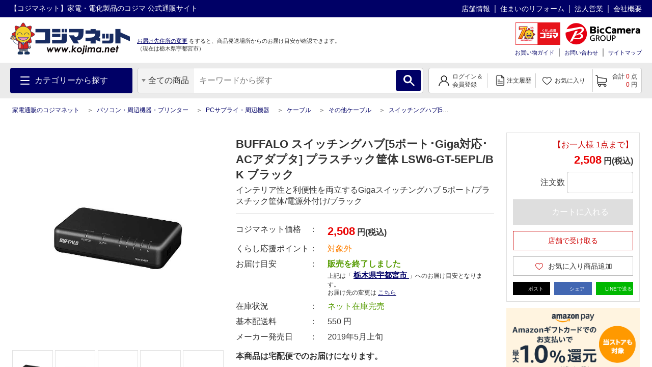

--- FILE ---
content_type: text/html; charset=UTF-8
request_url: https://www.kojima.net/ec/prod_detail.html?prod=4981254050057&sku=4981254050057&cate=cable_for_pc_009
body_size: 1824
content:
<!DOCTYPE html>
<html lang="en">
<head>
    <meta charset="utf-8">
    <meta name="viewport" content="width=device-width, initial-scale=1">
    <title></title>
    <style>
        body {
            font-family: "Arial";
        }
    </style>
    <script type="text/javascript">
    window.awsWafCookieDomainList = [];
    window.gokuProps = {
"key":"AQIDAHjcYu/GjX+QlghicBgQ/7bFaQZ+m5FKCMDnO+vTbNg96AGm/0wYrfHTfMU9xfAthKwuAAAAfjB8BgkqhkiG9w0BBwagbzBtAgEAMGgGCSqGSIb3DQEHATAeBglghkgBZQMEAS4wEQQMnG1hb+anpX7IYMNxAgEQgDv8tjuI2GxuGtGPtPMbnwRq7JNpuTtFeCQRYC5bepT8I22os4zSZixY46h65Vp9nVYEes9dZnTEJtmdnQ==",
          "iv":"A6x+ZgAtggAAFQsm",
          "context":"BVESKGDKjPg+N/F80YezKXp9AjL96k+Bg//S4YYrCl3QHZnTUYf+13On/luPfIRmI4yOb7vjFUsQynYk0/3EZobwzGU4aUJtaQclJ9vvKcI/zB7Qnbu0V1BkALQryhAfIzXOgDDOpDwV7My1r3lzIuPCj2E9xJxvvH3meevOGtUBfLUDK4A50HCYYh0ozgrbdvCdvNhP+Y/L0mjWMPKhOInHkF5k9Z6osu3uNL4rsl0mMattY76Ci/J+tbmqGUVzOwiaEhqu4If0tQ6BiI+sPQxcq8WnfONn4LdEPxL2Hjbj8O9GeKHDbHopSi3XjW49tHxLEn6to0dWQ3UpyTM1ggWncIYwczC5XbmOgJBNyBAAm/K0"
};
    </script>
    <script src="https://45558c10feeb.9e7552dd.us-east-2.token.awswaf.com/45558c10feeb/d4d1630c7a02/8457492b3928/challenge.js"></script>
</head>
<body>
    <div id="challenge-container"></div>
    <script type="text/javascript">
        AwsWafIntegration.saveReferrer();
        AwsWafIntegration.checkForceRefresh().then((forceRefresh) => {
            if (forceRefresh) {
                AwsWafIntegration.forceRefreshToken().then(() => {
                    window.location.reload(true);
                });
            } else {
                AwsWafIntegration.getToken().then(() => {
                    window.location.reload(true);
                });
            }
        });
    </script>
    <noscript>
        <h1>JavaScript is disabled</h1>
        In order to continue, we need to verify that you're not a robot.
        This requires JavaScript. Enable JavaScript and then reload the page.
    </noscript>
</body>
</html>

--- FILE ---
content_type: text/html;charset=UTF-8
request_url: https://www.kojima.net/ec/prod_detail.html?prod=4981254050057&sku=4981254050057&cate=cable_for_pc_009
body_size: 37396
content:
<!doctype html>
<html>
<head>



 




<!--01_D-->
<title>BUFFALO スイッチングハブ[5ポート･Giga対応･ACアダプタ] プラスチック筐体 LSW6-GT-5EPL/BK ブラック の通販 - カテゴリ：パソコン・周辺機器・プリンター - BUFFALO  家電通販のコジマネット - 全品代引き手数料無料</title>
<meta name="description" content="コジマ公式通販の【コジマネット】。人気 スイッチングハブ[5ポｰト･Giga対応･ACアダプタ] プラスチック筐体 の BUFFALO スイッチングハブ[5ポート･Giga対応･ACアダプタ] プラスチック筐体 LSW6-GT-5EPL/BK ブラック のお取り扱いページです。最短翌日お届け、全品代引き手数料無料！">
<meta name="keywords" content="パソコン・周辺機器・プリンター＞PCサプライ・周辺機器＞ケーブル＞その他ケーブル＞スイッチングハブ[5ポｰト･Giga対応･ACアダプタ] プラスチック筐体,BUFFALO,BUFFALO スイッチングハブ[5ポート･Giga対応･ACアダプタ] プラスチック筐体 LSW6-GT-5EPL/BK ブラック 通販">
<meta charset="utf-8">
<!-- meta name="viewport" content="width=device-width,initial-scale=1.0" -->
<meta http-equiv="X-UA-Compatible" content="IE=edge">

<link rel="canonical" href="https://www.kojima.net/ec/prod_detail.html?prod=4981254050057">
<link rel="shortcut icon" type="image/x-icon" href="/excludes/KPC/img/parts/favicon.ico">
<meta property="og:site_name" content="家電通販のコジマネット">
<meta property="og:type" content="website">
<meta property="og:url" content="https://www.kojima.net/ec/prod_detail.html?prod=4981254050057">

<meta property="og:title" content="BUFFALO スイッチングハブ[5ポート･Giga対応･ACアダプタ] プラスチック筐体 LSW6-GT-5EPL/BK ブラック">
<meta property="og:description" content="インテリア性と利便性を両立するGigaスイッチングハブ 5ポート/プラスチック筐体/電源外付け/ブラック">
<meta property="og:image" content="https://www.kojima.net/ito/img_public/prod/498125/498125405/4981254050057/IMG_PATH_M/pc/4981254050057_A01.jpg">
<meta name="twitter:site" content="">
<meta name="twitter:card" content="summary">
<meta property="fb:app_id" content="">



<link rel="preload" href="/excludes/KPC/img/fonts/kojima-icon.ttf?if02ks" as="font" crossorigin>


<link rel="stylesheet" type="text/css" href="/excludes/KPC/jQuery/jquery-ui-1.12.1.min.css">
<link rel="stylesheet" type="text/css" href="/excludes/KPC/jQuery/jquery-colorbox/colorbox.css">
<link rel="stylesheet" type="text/css" href="/excludes/KPC/jQuery/all.min.css">
<link rel="stylesheet" type="text/css" href="/excludes/KPC/css/common/frame.css?fv=20200914">
<link rel="stylesheet" type="text/css" href="/excludes/KPC/_system/cms_Framework.css?fv=20200914">
<link rel="stylesheet" type="text/css" href="/excludes/KPC/css/common/common2.css?fv=20200914">
<link rel="stylesheet" type="text/css" href="/excludes/KPC/js/lib/slick.css">

<script type="text/javascript" src="/excludes/KPC/jQuery/jquery-3.4.1.min.js"></script>
<script type="text/javascript" defer src="/excludes/KPC/jQuery/jquery-ui-1.12.1.min.js"></script>
<script type="text/javascript" defer src="/excludes/KPC/jQuery/jquery-colorbox/jquery.colorbox-min.js"></script>
<script type="text/javascript" defer src="/excludes/KPC/_system/cms_Framework.js?fv=20200914"></script>
<script type="text/javascript" defer src="/excludes/KPC/js/common/common.js?fv=20200914"></script>
<script type="text/javascript" defer src="/excludes/KPC/js/kjm_base.js?fv=20200914"></script>
<script type="text/javascript" defer src="/excludes/KPC/js/kjm_prod.js?fv=20200914"></script>
<script type="text/javascript" defer src="/excludes/KPC/js/lib/slick.min.js"></script>


<!-- -->

<link rel="preload" href="/excludes/KPC/js/prod/widget.js?fv=20200914" as="script">
<script type="text/javascript" defer="" src="/excludes/KPC/js/prod/kjm_prod_detail.js?fv=20200914"></script>
<script type="text/javascript" defer="" src="/excludes/KPC/js/prod/widget.js?fv=20200914"></script>
<script src="https://cdn.paidy.com/promotional-messaging/general/paidy-upsell-widget.js" defer="defer"></script>
<link rel="stylesheet" type="text/css" href="/excludes/KPC/css/common/widget.css">
<script type="text/javascript" src="/excludes/KPC/js/orico_payment.js"></script>
<script>
window.addEventListener('load', function() {
  try {
    var modalInner = document.querySelectorAll('.modal__inner');
    for(var i = 0; i < modalInner.length; i++){
      modalInner[i].addEventListener('click', mdlStopEvent, false);
    }
  } catch (e) {
      console.log(e);
  }
});

  function link_clicked(elem){      
    var target = elem.nextElementSibling;
    target.classList.add('in-transition');
    target.showModal();
    requestAnimationFrame(function () {
      target.classList.remove('in-transition')
    });
    document.documentElement.style.cssText = "overflow: hidden; scrollbar-gutter: stable;"
  }

 function close_clicked(elem){   
    var target = elem.closest('.js-modal');
    target.classList.add('in-transition');
    target.addEventListener('transitionend', function () {
      target.classList.remove('in-transition');
      target.close();
    },{
      once: true,
    });
    document.documentElement.removeAttribute("style");
  }

  function overlay_clicked(elem){    
    var target = elem;
    target.classList.add('in-transition');
    target.addEventListener('transitionend', function () {
      target.classList.remove('in-transition');
      target.close();
    },{
      once: true,
    });
    document.documentElement.removeAttribute("style");
  }

   function mdlStopEvent(event) {
    event.stopPropagation();
  }
</script>


<script language="javascript" type="text/javascript"><!--
var globalNoImageA = '/excludes/KPC/img/mk2_noImage_m.jpg'
   , globalNoImageB = '/excludes/KPC/img/mk2_noImage_w.jpg'
   , globalNoImageC = '/excludes/KPC/img/mk2_noImage_cmp_w.jpg'
;
function mk2NoImage(obj){
/*
	if( $(obj).length != 0 ){
		if( $(obj).is('.bannerImage') ){
			$(obj).attr('src', globalNoImageC);
		} else {
			$(obj).attr('src', globalNoImageA);
		}
	}
*/
	if( obj != null ){
		if( obj.className.indexOf('bannerImage') != -1 ){
			obj.setAttribute('src',globalNoImageC);
		} else {
			obj.setAttribute('src',globalNoImageA);
		}
	}
}
--></script>


 



<!-- Google Tag Manager -->
<script>
(function(w,d,s,l,i){
w[l]=w[l]||[];
w[l].push({'gtm.start':new Date().getTime(),event:'gtm.js'});
var f=d.getElementsByTagName(s)[0],
j=d.createElement(s),
dl=l!='dataLayer'?'&l='+l:'';
j.async=true;
j.src='https://www.googletagmanager.com/gtm.js?id='+i+dl;
f.parentNode.insertBefore(j,f);
})(window,document,'script','dataLayer','GTM-NBDHR88');
</script>
<!-- End Google Tag Manager -->


<script type='text/javascript'><!--
  var csSeoCoreMode = 'R';
  //リタゲ共通script
  (function() {
    var s = document.createElement('script');
    s.type = 'text/javascript';
    s.async = true;
//    if ( /www\.kojima\.net/.test(window.location.hostname)) {
    if ( csSeoCoreMode  == 'R' ) {
      //本番用
      s.src = "https://bvr.ast.snva.jp/beaver.js?serial=8ab848be-5245-41fe-9196-65bdd6a63107&reco_k=G1QpxmBMlnt0y&reco_sna_host=r5.snva.jp";
    } else {
      //検証用
      s.src = "https://bvr.ast.snva.jp/beaver.js?serial=135a615f-951d-4ac1-a3a1-3fff4fc35ee2&reco_k=BhTGjS3Q7Y9ps&reco_sna_host=r5.snva.jp";
    };
    var x = document.getElementsByTagName('script')[0];
    window.recoConstructer = function (data) {
      window._sna_dam = window._sna_dam || [];
      if (window.__snahost != null) {
        window._sna_dam.push(['reco:snaHost', window.__snahost]);
      }
      window._sna_dam.push(["reco:recoConstructerArgs", data]);
    };
    window.apiSetCtr = function (item_code, tmpl, link, k) {
      if (window.__snahost != null) {
        window._sna_dam.push(['reco:snaHost', window.__snahost]);
      }
      window._sna_dam.push(["reco:apiSetCtrArgs", {
        itemCode: item_code,
        tmpl: tmpl,
        link: link.href
      }]);
    };
    x.parentNode.insertBefore(s, x);
  })();
  var _sna_dam = _sna_dam || [];
--></script>

<script type="text/javascript" defer src="/excludes/KPC/js/kjm_gtm.js"></script>




</head>
<body>

<!-- Google Tag Manager (noscript) -->
<noscript><iframe src="https://www.googletagmanager.com/ns.html?id=GTM-NBDHR88" height="0" width="0" style="display:none;visibility:hidden"></iframe></noscript>
<!-- End Google Tag Manager (noscript) -->


<script type="application/ld+json">
{
  "@context": "https://schema.org/",
  "@type": "Product",
  "name": "BUFFALO スイッチングハブ[5ポート･Giga対応･ACアダプタ] プラスチック筐体 LSW6-GT-5EPL/BK ブラック",
"image": [
    "https://www.kojima.net/ito/img_public/prod/498125/498125405/4981254050057/IMG_PATH_M/pc/4981254050057_A01.jpg"
   ],
  "sku": "4981254050057",
  "mpn": "LSW6-GT-5EPL/BK ブラック",
  "description": "インテリア性と利便性を両立するGigaスイッチングハブ 5ポート/プラスチック筐体/電源外付け/ブラック",
  "brand": {
    "@type": "Brand",
    "name": "BUFFALO"
  },
"itemListElement": [
    {
      "@type": "ListItem",
      "position": 1,
      "name": "パソコン・周辺機器・プリンター"
      ,"item": "https://www.kojima.net/ec/category_top.html?cate=pc"
    }
  ,{
      "@type": "ListItem",
      "position": 2,
      "name": "PCサプライ・周辺機器"
      ,"item": "https://www.kojima.net/ec/category_list.html?cate=pc_acc"
    }
  ,{
      "@type": "ListItem",
      "position": 3,
      "name": "ケーブル"
      ,"item": "https://www.kojima.net/ec/category_list.html?cate=cable_for_pc"
    }
  ,{
      "@type": "ListItem",
      "position": 4,
      "name": "その他ケーブル"
      ,"item": "https://www.kojima.net/ec/category_list.html?cate=cable_for_pc_009"
    }
  ,{
      "@type": "ListItem",
      "position": 5,
      "name": "スイッチングハブ[5ポｰト･Giga対応･ACアダプタ] プラスチック筐体"
      ,"item": "https://www.kojima.net/ec/prod_detail.html?prod=4981254050057"
    }
  
  
  
  ]
  ,


  "offers": {
    "@type": "Offer",
    "url": "",
    "priceCurrency": "JPY",
    "price": "2508",
    "priceValidUntil": "",
    "itemCondition": "https://schema.org/NewCondition",
    "availability": "https://schema.org/InStock",
    "seller": {
      "@type": "Organization",
      "name": "家電通販のコジマネット"
    }
  }
}
</script>





<div id="fwCms_wrapper">
  <header class="header">
    <div class="fwCms_box frame_HD" frame_id="HD">
    

<div class="SiteHeader mkGlobalHeader" lflg="0" surl="/ec/sorry/KSP/unavailable.html">
<script src="//kojima-f-s.snva.jp/js/naviplus_suggestitem_view.js" charset="UTF-8"></script>
<script src="//kojima-f-s.snva.jp/js/naviplus_suggest.js" charset="UTF-8"></script>
<link rel="stylesheet" href="//kojima-f-s.snva.jp/css/naviplus_suggest.css">
<script>
<!--
NPSuggest.bind({ server: "kojima-f-s.snva.jp",
 accountID: "kojima",
 inputAreaID: "MK2PFRDH010_01_keyword",
 submitBtnID: "MK2PFRDH010_01_SrcBtn",
 categoryAreaID: "MK2PFRDH010_01_src_cate",
 fieldAreaID: "",
 field: "",
 categoryName: "",
 suggestAreaClass: "np-keyword-suggest",
 itemListClass: "np-item-suggest",
 maxSuggest: 7,
 matchMode: "prefix",
 alwaysOnTop: false,
 sortType: 1,
 minimumChar: 0,
 overlayMode: "off",
 overlayPlaceHolder: "",
 furigana: true,
 suggestHighlight: "off",
 suggestAreaXcordinate: 0,
 suggestAreaYcordinate: 0,
 historyEnabled: "on",
 rankingEnabled: "on",
 rankingType:"hot",
 pathDisplayType: 2
});
-->
</script>
<div>
  <input type="hidden" id="identify" value="">
</div>
<script type="text/javascript">
   window.addEventListener('load', function () {
	try{
		const mid = document.getElementById("identify").value;
		if(mid != ""){
		    krt('send', 'identify', {
		      user_id:mid
		    })
		}
	}catch(e){
		console.log(e.message );
	}
  });
</script>
  <div class="head-line">
    <p style="font-size: 14px;" class="description">【コジマネット】家電・電化製品のコジマ 公式通販サイト</p>
    <ul>
  
      <li><a style="font-size: 14px;" target="blank" title="" href="/shop/">店舗情報</a></li>
      <li><a style="font-size: 14px;" target="blank" title="" href="/shop/e-reform/">住まいのリフォーム</a></li>
      <li><a style="font-size: 14px;" target="blank" title="" href="/business/">法人営業</a></li>
      <li><a style="font-size: 14px;" target="blank" title="" href="/corporation/">会社概要</a></li>
    </ul>
  </div>
  <div class="main">
    <div class="logo">
      <a title="" href="/ec/index.html">
      
        <img src="/excludes/KPC/img/common/logo.png" alt="【コジマネット】家電・電化製品のコジマ 公式通販サイト">
      
      </a>
    </div>
    <div class="text-area">
      <div class="text">
        <div class="js-logo-slick">
        　<div class="inner">
          　<img src="/excludes/KPC/img/header/text_07.png" alt="くらし応援コジマの長期無料保証">
          </div>
          <div class="inner">
            <img src="/excludes/KPC/img/header/text_08.png" alt="無金利分割払いがご利用できます">
        　</div>
          <div class="inner">
          　<img src="/excludes/KPC/img/header/text_06.png" alt="13時までのご注文で大型商品のセッティングも最短翌日お届け">
          </div>
          <div class="inner">
            <img src="/excludes/KPC/img/header/text_01.png" alt="お客様のくらしを「より快適に」「より便利に」「より楽しく」します。">
          </div>
        </div>
      </div>
      <p class="address">
        <a class="mk2actHeaderDelv" click_url="/ec/customer/delv_addr_select.html" title="">お届け先住所の変更</a>
        <span class="sub-text">をすると、商品発送場所からのお届け目安が確認できます。</span>
        <br>
<span>
        （現在は<span>栃木県</span><span>宇都宮市</span>）
        </span>
      </p>
    </div>
    <div class="group-menu">
      <div class="group-logo">

    
        <span class="group-link" style="padding: 0 6px;">
          <img style="width: 88px; height: 44px;" src="/excludes/KPC/img/header/kojima_70th_logo.png" alt="kojima_70th">
        </span>
        <span class="group-link">
          <img src="/excludes/KPC/img/common/logo-bic.png" alt="BicCamera Group">
        </span>
      </div>
      <nav class="head-menu">
        <ul>
    
          <li><a title="" href="/ec/guide/index.html">お買い物ガイド</a></li>
          <li><a title="" href="http://qa.kojima.net/?site_domain=default">お問い合わせ</a></li>
          <li><a title="" href="/ec/info/sitemap.html">サイトマップ</a></li>
        </ul>
      </nav>
      <form method="POST" id="logout" style="display:none;" onsubmit="return checkSubmit()">
        <input type="hidden" name="FormAction" value="logout">
      </form>
    </div>
  </div>
  <div id="MK2HEAD_CATE" style="display:none;">[{"cateAttrId":"テレビ・レコーダー","cateDesc1":"","cateDesc2":"","cateId":"tv_recorder","child":[{"cateAttrId":"テレビ","cateDesc1":"","cateDesc2":"","cateId":"tv","child":[],"curFlg":"0","imgPath1":"/ito/img_public/category/tv/category/sp/tv.jpg","imgPath2":"","imgPath3":"","imgPath4":"","imgPath5":"","layerKey":"0001-0001","level":"2","parentCateId":"tv_recorder","qty":"0","rnkngUrl":null,"url":"/ec/category_list.html?cate=tv"},{"cateAttrId":"ポータブルテレビ","cateDesc1":"","cateDesc2":"","cateId":"portable_tv","child":[],"curFlg":"0","imgPath1":"/ito/img_public/category/portable_tv/category/sp/portable_tv.jpg","imgPath2":"","imgPath3":"","imgPath4":"","imgPath5":"","layerKey":"0001-0002","level":"2","parentCateId":"tv_recorder","qty":"0","rnkngUrl":null,"url":"/ec/category_list.html?cate=portable_tv"},{"cateAttrId":"レコーダー・プレーヤー","cateDesc1":"","cateDesc2":"","cateId":"recorder_player","child":[],"curFlg":"0","imgPath1":"/ito/img_public/category/recorder_player/category/sp/recorder_player.jpg","imgPath2":"","imgPath3":"","imgPath4":"","imgPath5":"","layerKey":"0001-0003","level":"2","parentCateId":"tv_recorder","qty":"0","rnkngUrl":null,"url":"/ec/category_list.html?cate=recorder_player"},{"cateAttrId":"録画用メディア・ハードディスク","cateDesc1":"","cateDesc2":"","cateId":"media_hdd_for_video","child":[],"curFlg":"0","imgPath1":"/ito/img_public/category/media_hdd_for_video/category/sp/media_hdd_for_video.jpg","imgPath2":"","imgPath3":"","imgPath4":"","imgPath5":"","layerKey":"0001-0004","level":"2","parentCateId":"tv_recorder","qty":"0","rnkngUrl":null,"url":"/ec/category_list.html?cate=media_hdd_for_video"},{"cateAttrId":"テレビ台・壁掛け金具","cateDesc1":"","cateDesc2":"","cateId":"tv_stand_table","child":[],"curFlg":"0","imgPath1":"/ito/img_public/category/tv_stand_table/category/sp/tv_stand_table.jpg","imgPath2":"","imgPath3":"","imgPath4":"","imgPath5":"","layerKey":"0001-0005","level":"2","parentCateId":"tv_recorder","qty":"0","rnkngUrl":null,"url":"/ec/category_list.html?cate=tv_stand_table"},{"cateAttrId":"ホームシアター","cateDesc1":"","cateDesc2":"","cateId":"home_theater","child":[],"curFlg":"0","imgPath1":"/ito/img_public/category/home_theater/category/sp/home_theater.jpg","imgPath2":"","imgPath3":"","imgPath4":"","imgPath5":"","layerKey":"0001-0006","level":"2","parentCateId":"tv_recorder","qty":"0","rnkngUrl":null,"url":"/ec/category_list.html?cate=home_theater"},{"cateAttrId":"プロジェクター・スクリーン","cateDesc1":"","cateDesc2":"","cateId":"projector","child":[],"curFlg":"0","imgPath1":"/ito/img_public/category/projector/category/sp/projector.jpg","imgPath2":"","imgPath3":"","imgPath4":"","imgPath5":"","layerKey":"0001-0007","level":"2","parentCateId":"tv_recorder","qty":"0","rnkngUrl":null,"url":"/ec/category_list.html?cate=projector"},{"cateAttrId":"テレビ用スピーカー","cateDesc1":"","cateDesc2":"","cateId":"tv_speaker","child":[],"curFlg":"0","imgPath1":"/ito/img_public/category/tv_speaker/category/sp/tv_speaker.jpg","imgPath2":"","imgPath3":"","imgPath4":"","imgPath5":"","layerKey":"0001-0008","level":"2","parentCateId":"tv_recorder","qty":"0","rnkngUrl":null,"url":"/ec/category_list.html?cate=tv_speaker"},{"cateAttrId":"ケーブル・アンテナ","cateDesc1":"","cateDesc2":"","cateId":"cable_antenna","child":[],"curFlg":"0","imgPath1":"/ito/img_public/category/cable_antenna/category/sp/cable_antenna.jpg","imgPath2":"","imgPath3":"","imgPath4":"","imgPath5":"","layerKey":"0001-0009","level":"2","parentCateId":"tv_recorder","qty":"0","rnkngUrl":null,"url":"/ec/category_list.html?cate=cable_antenna"},{"cateAttrId":"リモコン・関連品","cateDesc1":"","cateDesc2":"","cateId":"tv_controller","child":[],"curFlg":"0","imgPath1":"/ito/img_public/category/tv_controller/category/sp/tv_controller.jpg","imgPath2":"","imgPath3":"","imgPath4":"","imgPath5":"","layerKey":"0001-0010","level":"2","parentCateId":"tv_recorder","qty":"0","rnkngUrl":null,"url":"/ec/category_list.html?cate=tv_controller"},{"cateAttrId":"クリーニング用品・その他","cateDesc1":"","cateDesc2":"","cateId":"tv_cleaner_other","child":[],"curFlg":"0","imgPath1":"/ito/img_public/category/tv_cleaner_other/category/sp/tv_cleaner_other.jpg","imgPath2":"","imgPath3":"","imgPath4":"","imgPath5":"","layerKey":"0001-0011","level":"2","parentCateId":"tv_recorder","qty":"0","rnkngUrl":null,"url":"/ec/category_list.html?cate=tv_cleaner_other"},{"cateAttrId":"DVD・ブルーレイソフト","cateDesc1":"","cateDesc2":"","cateId":"video_software","child":[],"curFlg":"0","imgPath1":"/ito/img_public/category/video_software/category/sp/video_software.jpg","imgPath2":"","imgPath3":"","imgPath4":"","imgPath5":"","layerKey":"0001-0012","level":"2","parentCateId":"tv_recorder","qty":"0","rnkngUrl":null,"url":"/ec/category_list.html?cate=video_software"}],"curFlg":"0","imgPath1":"/ito/img_public/category/tv_recorder/category/sp/tv_recorder.png","imgPath2":"","imgPath3":"","imgPath4":"","imgPath5":"","layerKey":"0001","level":"1","parentCateId":"","qty":"0","rnkngUrl":null,"url":"/ec/category_top.html?cate=tv_recorder"},{"cateAttrId":"冷蔵庫・キッチン家電","cateDesc1":"","cateDesc2":"","cateId":"kitchen","child":[{"cateAttrId":"冷蔵庫・冷凍庫","cateDesc1":"","cateDesc2":"","cateId":"refrigerator","child":[],"curFlg":"0","imgPath1":"/ito/img_public/category/refrigerator/category/sp/refrigerator.jpg","imgPath2":"","imgPath3":"","imgPath4":"","imgPath5":"","layerKey":"0002-0001","level":"2","parentCateId":"kitchen","qty":"0","rnkngUrl":null,"url":"/ec/category_list.html?cate=refrigerator"},{"cateAttrId":"炊飯器・精米機","cateDesc1":"","cateDesc2":"","cateId":"rice_cooker","child":[],"curFlg":"0","imgPath1":"/ito/img_public/category/rice_cooker/category/sp/rice_cooker.jpg","imgPath2":"","imgPath3":"","imgPath4":"","imgPath5":"","layerKey":"0002-0002","level":"2","parentCateId":"kitchen","qty":"0","rnkngUrl":null,"url":"/ec/category_list.html?cate=rice_cooker"},{"cateAttrId":"レンジ・トースター","cateDesc1":"","cateDesc2":"","cateId":"oven_toaster","child":[],"curFlg":"0","imgPath1":"/ito/img_public/category/oven_toaster/category/sp/oven_toaster.jpg","imgPath2":"","imgPath3":"","imgPath4":"","imgPath5":"","layerKey":"0002-0003","level":"2","parentCateId":"kitchen","qty":"0","rnkngUrl":null,"url":"/ec/category_list.html?cate=oven_toaster"},{"cateAttrId":"電気ケトル・ポット","cateDesc1":"","cateDesc2":"","cateId":"electric_kettle","child":[],"curFlg":"0","imgPath1":"/ito/img_public/category/electric_kettle/category/sp/electric_kettle.jpg","imgPath2":"","imgPath3":"","imgPath4":"","imgPath5":"","layerKey":"0002-0004","level":"2","parentCateId":"kitchen","qty":"0","rnkngUrl":null,"url":"/ec/category_list.html?cate=electric_kettle"},{"cateAttrId":"コーヒーメーカー・エスプレッソマシン","cateDesc1":"","cateDesc2":"","cateId":"coffee_maker","child":[],"curFlg":"0","imgPath1":"/ito/img_public/category/coffee_maker/category/sp/coffee_maker.jpg","imgPath2":"","imgPath3":"","imgPath4":"","imgPath5":"","layerKey":"0002-0005","level":"2","parentCateId":"kitchen","qty":"0","rnkngUrl":null,"url":"/ec/category_list.html?cate=coffee_maker"},{"cateAttrId":"コンロ（IH・ガス）","cateDesc1":"","cateDesc2":"","cateId":"ih_gas_cooker","child":[],"curFlg":"0","imgPath1":"/ito/img_public/category/ih_gas_cooker/category/sp/ih_gas_cooker.jpg","imgPath2":"","imgPath3":"","imgPath4":"","imgPath5":"","layerKey":"0002-0006","level":"2","parentCateId":"kitchen","qty":"0","rnkngUrl":null,"url":"/ec/category_list.html?cate=ih_gas_cooker"},{"cateAttrId":"ホットプレート・グリルなべ","cateDesc1":"","cateDesc2":"","cateId":"hotplate","child":[],"curFlg":"0","imgPath1":"/ito/img_public/category/hotplate/category/sp/hotplate.jpg","imgPath2":"","imgPath3":"","imgPath4":"","imgPath5":"","layerKey":"0002-0007","level":"2","parentCateId":"kitchen","qty":"0","rnkngUrl":null,"url":"/ec/category_list.html?cate=hotplate"},{"cateAttrId":"ミキサー・フードプロセッサー","cateDesc1":"","cateDesc2":"","cateId":"mixer_food_processor","child":[],"curFlg":"0","imgPath1":"/ito/img_public/category/mixer_food_processor/category/sp/mixer_food_processor.jpg","imgPath2":"","imgPath3":"","imgPath4":"","imgPath5":"","layerKey":"0002-0008","level":"2","parentCateId":"kitchen","qty":"0","rnkngUrl":null,"url":"/ec/category_list.html?cate=mixer_food_processor"},{"cateAttrId":"調理家電","cateDesc1":"","cateDesc2":"","cateId":"cooking_appliances","child":[],"curFlg":"0","imgPath1":"/ito/img_public/category/cooking_appliances/category/sp/cooking_appliances.jpg","imgPath2":"","imgPath3":"","imgPath4":"","imgPath5":"","layerKey":"0002-0009","level":"2","parentCateId":"kitchen","qty":"0","rnkngUrl":null,"url":"/ec/category_list.html?cate=cooking_appliances"},{"cateAttrId":"浄水器・整水器","cateDesc1":"","cateDesc2":"","cateId":"water_purifier","child":[],"curFlg":"0","imgPath1":"/ito/img_public/category/water_purifier/category/sp/water_purifier.jpg","imgPath2":"","imgPath3":"","imgPath4":"","imgPath5":"","layerKey":"0002-0010","level":"2","parentCateId":"kitchen","qty":"0","rnkngUrl":null,"url":"/ec/category_list.html?cate=water_purifier"},{"cateAttrId":"食器洗い機（食洗機）・食器乾燥機","cateDesc1":"","cateDesc2":"","cateId":"dishwashing_machine","child":[],"curFlg":"0","imgPath1":"/ito/img_public/category/dishwashing_machine/category/sp/dishwashing_machine.jpg","imgPath2":"","imgPath3":"","imgPath4":"","imgPath5":"","layerKey":"0002-0011","level":"2","parentCateId":"kitchen","qty":"0","rnkngUrl":null,"url":"/ec/category_list.html?cate=dishwashing_machine"},{"cateAttrId":"生ごみ処理機","cateDesc1":"","cateDesc2":"","cateId":"namagomi","child":[],"curFlg":"0","imgPath1":"/ito/img_public/category/namagomi/category/sp/namagomi.jpg","imgPath2":"","imgPath3":"","imgPath4":"","imgPath5":"","layerKey":"0002-0012","level":"2","parentCateId":"kitchen","qty":"0","rnkngUrl":null,"url":"/ec/category_list.html?cate=namagomi"}],"curFlg":"0","imgPath1":"/ito/img_public/category/kitchen/category/sp/kitchen.png","imgPath2":"","imgPath3":"","imgPath4":"","imgPath5":"","layerKey":"0002","level":"1","parentCateId":"","qty":"0","rnkngUrl":null,"url":"/ec/category_top.html?cate=kitchen"},{"cateAttrId":"洗濯機・生活家電","cateDesc1":"","cateDesc2":"","cateId":"home_appliances","child":[{"cateAttrId":"洗濯機・乾燥機","cateDesc1":"","cateDesc2":"","cateId":"washing_machine","child":[],"curFlg":"0","imgPath1":"/ito/img_public/category/washing_machine/category/sp/washing_machine.jpg","imgPath2":"","imgPath3":"","imgPath4":"","imgPath5":"","layerKey":"0003-0001","level":"2","parentCateId":"home_appliances","qty":"0","rnkngUrl":null,"url":"/ec/category_list.html?cate=washing_machine"},{"cateAttrId":"掃除機","cateDesc1":"","cateDesc2":"","cateId":"cleaner","child":[],"curFlg":"0","imgPath1":"/ito/img_public/category/cleaner/category/sp/cleaner.jpg","imgPath2":"","imgPath3":"","imgPath4":"","imgPath5":"","layerKey":"0003-0002","level":"2","parentCateId":"home_appliances","qty":"0","rnkngUrl":null,"url":"/ec/category_list.html?cate=cleaner"},{"cateAttrId":"高圧洗浄機","cateDesc1":"","cateDesc2":"","cateId":"high_pressure_washer","child":[],"curFlg":"0","imgPath1":"/ito/img_public/category/high_pressure_washer/category/sp/high_pressure_washer.jpg","imgPath2":"","imgPath3":"","imgPath4":"","imgPath5":"","layerKey":"0003-0003","level":"2","parentCateId":"home_appliances","qty":"0","rnkngUrl":null,"url":"/ec/category_list.html?cate=high_pressure_washer"},{"cateAttrId":"スチームクリーナー","cateDesc1":"","cateDesc2":"","cateId":"steam_cleaner","child":[],"curFlg":"0","imgPath1":"/ito/img_public/category/steam_cleaner/category/sp/steam_cleaner.jpg","imgPath2":"","imgPath3":"","imgPath4":"","imgPath5":"","layerKey":"0003-0004","level":"2","parentCateId":"home_appliances","qty":"0","rnkngUrl":null,"url":"/ec/category_list.html?cate=steam_cleaner"},{"cateAttrId":"アイロン","cateDesc1":"","cateDesc2":"","cateId":"iorn","child":[],"curFlg":"0","imgPath1":"/ito/img_public/category/iorn/category/sp/iorn.jpg","imgPath2":"","imgPath3":"","imgPath4":"","imgPath5":"","layerKey":"0003-0005","level":"2","parentCateId":"home_appliances","qty":"0","rnkngUrl":null,"url":"/ec/category_list.html?cate=iorn"},{"cateAttrId":"ミシン","cateDesc1":"","cateDesc2":"","cateId":"sewing_machine","child":[],"curFlg":"0","imgPath1":"/ito/img_public/category/sewing_machine/category/sp/sewing_machine.jpg","imgPath2":"","imgPath3":"","imgPath4":"","imgPath5":"","layerKey":"0003-0006","level":"2","parentCateId":"home_appliances","qty":"0","rnkngUrl":null,"url":"/ec/category_list.html?cate=sewing_machine"},{"cateAttrId":"家事代行サービス","cateDesc1":"","cateDesc2":"","cateId":"housekeeping_service","child":[],"curFlg":"0","imgPath1":"/ito/img_public/category/housekeeping_service/category/sp/housekeeping_service.jpg","imgPath2":"","imgPath3":"","imgPath4":"","imgPath5":"","layerKey":"0003-0007","level":"2","parentCateId":"home_appliances","qty":"0","rnkngUrl":null,"url":"/ec/category_list.html?cate=housekeeping_service"},{"cateAttrId":"ふとん乾燥機・くつ乾燥機","cateDesc1":"","cateDesc2":"","cateId":"futon_shoe_dryer","child":[],"curFlg":"0","imgPath1":"/ito/img_public/category/futon_shoe_dryer/category/sp/futon_shoe_dryer.jpg","imgPath2":"","imgPath3":"","imgPath4":"","imgPath5":"","layerKey":"0003-0008","level":"2","parentCateId":"home_appliances","qty":"0","rnkngUrl":null,"url":"/ec/category_list.html?cate=futon_shoe_dryer"},{"cateAttrId":"照明器具","cateDesc1":"","cateDesc2":"","cateId":"lighting_device","child":[],"curFlg":"0","imgPath1":"/ito/img_public/category/lighting_device/category/sp/lighting_device.jpg","imgPath2":"","imgPath3":"","imgPath4":"","imgPath5":"","layerKey":"0003-0009","level":"2","parentCateId":"home_appliances","qty":"0","rnkngUrl":null,"url":"/ec/category_list.html?cate=lighting_device"},{"cateAttrId":"LED・電球・蛍光灯","cateDesc1":"","cateDesc2":"","cateId":"light_bulb","child":[],"curFlg":"0","imgPath1":"/ito/img_public/category/light_bulb/category/sp/light_bulb.jpg","imgPath2":"","imgPath3":"","imgPath4":"","imgPath5":"","layerKey":"0003-0010","level":"2","parentCateId":"home_appliances","qty":"0","rnkngUrl":null,"url":"/ec/category_list.html?cate=light_bulb"},{"cateAttrId":"温水洗浄便座","cateDesc1":"","cateDesc2":"","cateId":"washlet","child":[],"curFlg":"0","imgPath1":"/ito/img_public/category/washlet/category/sp/washlet.jpg","imgPath2":"","imgPath3":"","imgPath4":"","imgPath5":"","layerKey":"0003-0011","level":"2","parentCateId":"home_appliances","qty":"0","rnkngUrl":null,"url":"/ec/category_list.html?cate=washlet"},{"cateAttrId":"換気扇","cateDesc1":"","cateDesc2":"","cateId":"extractor_fan","child":[],"curFlg":"0","imgPath1":"/ito/img_public/category/extractor_fan/category/sp/extractor_fan.jpg","imgPath2":"","imgPath3":"","imgPath4":"","imgPath5":"","layerKey":"0003-0012","level":"2","parentCateId":"home_appliances","qty":"0","rnkngUrl":null,"url":"/ec/category_list.html?cate=extractor_fan"},{"cateAttrId":"家電お買い得セット","cateDesc1":"","cateDesc2":"","cateId":"kaden_set","child":[],"curFlg":"0","imgPath1":"/ito/img_public/category/kaden_set/category/sp/kaden_set.jpg","imgPath2":"","imgPath3":"","imgPath4":"","imgPath5":"","layerKey":"0003-0013","level":"2","parentCateId":"home_appliances","qty":"0","rnkngUrl":null,"url":"/ec/category_list.html?cate=kaden_set"}],"curFlg":"0","imgPath1":"/ito/img_public/category/home_appliances/category/sp/home_appliances.png","imgPath2":"","imgPath3":"","imgPath4":"","imgPath5":"","layerKey":"0003","level":"1","parentCateId":"","qty":"0","rnkngUrl":null,"url":"/ec/category_top.html?cate=home_appliances"},{"cateAttrId":"エアコン・空気清浄機・季節家電","cateDesc1":"","cateDesc2":"","cateId":"ac","child":[{"cateAttrId":"エアコン・窓用エアコン","cateDesc1":"","cateDesc2":"","cateId":"air_conditioner","child":[],"curFlg":"0","imgPath1":"/ito/img_public/category/air_conditioner/category/sp/air_conditioner.jpg","imgPath2":"","imgPath3":"","imgPath4":"","imgPath5":"","layerKey":"0004-0001","level":"2","parentCateId":"ac","qty":"0","rnkngUrl":null,"url":"/ec/category_list.html?cate=air_conditioner"},{"cateAttrId":"ヒーター・ストーブ","cateDesc1":"","cateDesc2":"","cateId":"heater","child":[],"curFlg":"0","imgPath1":"/ito/img_public/category/heater/category/sp/heater.jpg","imgPath2":"","imgPath3":"","imgPath4":"","imgPath5":"","layerKey":"0004-0002","level":"2","parentCateId":"ac","qty":"0","rnkngUrl":null,"url":"/ec/category_list.html?cate=heater"},{"cateAttrId":"加湿器・アロマ","cateDesc1":"","cateDesc2":"","cateId":"humidifier_aroma","child":[],"curFlg":"0","imgPath1":"/ito/img_public/category/humidifier_aroma/category/sp/humidifier_aroma.jpg","imgPath2":"","imgPath3":"","imgPath4":"","imgPath5":"","layerKey":"0004-0003","level":"2","parentCateId":"ac","qty":"0","rnkngUrl":null,"url":"/ec/category_list.html?cate=humidifier_aroma"},{"cateAttrId":"空気清浄機・脱臭機","cateDesc1":"","cateDesc2":"","cateId":"air_cleaner","child":[],"curFlg":"0","imgPath1":"/ito/img_public/category/air_cleaner/category/sp/air_cleaner.jpg","imgPath2":"","imgPath3":"","imgPath4":"","imgPath5":"","layerKey":"0004-0004","level":"2","parentCateId":"ac","qty":"0","rnkngUrl":null,"url":"/ec/category_list.html?cate=air_cleaner"},{"cateAttrId":"除湿機","cateDesc1":"","cateDesc2":"","cateId":"dehumidifier","child":[],"curFlg":"0","imgPath1":"/ito/img_public/category/dehumidifier/category/sp/dehumidifier.jpg","imgPath2":"","imgPath3":"","imgPath4":"","imgPath5":"","layerKey":"0004-0005","level":"2","parentCateId":"ac","qty":"0","rnkngUrl":null,"url":"/ec/category_list.html?cate=dehumidifier"},{"cateAttrId":"電気毛布・電気ひざ掛け","cateDesc1":"","cateDesc2":"","cateId":"electric_blanket","child":[],"curFlg":"0","imgPath1":"/ito/img_public/category/electric_blanket/category/sp/electric_blanket.jpg","imgPath2":"","imgPath3":"","imgPath4":"","imgPath5":"","layerKey":"0004-0006","level":"2","parentCateId":"ac","qty":"0","rnkngUrl":null,"url":"/ec/category_list.html?cate=electric_blanket"},{"cateAttrId":"ホットカーペット・ホットカーペットカバー","cateDesc1":"","cateDesc2":"","cateId":"hot_carpet","child":[],"curFlg":"0","imgPath1":"/ito/img_public/category/hot_carpet/category/sp/hot_carpet.jpg","imgPath2":"","imgPath3":"","imgPath4":"","imgPath5":"","layerKey":"0004-0007","level":"2","parentCateId":"ac","qty":"0","rnkngUrl":null,"url":"/ec/category_list.html?cate=hot_carpet"},{"cateAttrId":"こたつ・こたつ布団","cateDesc1":"","cateDesc2":"","cateId":"kotatsu","child":[],"curFlg":"0","imgPath1":"/ito/img_public/category/kotatsu/category/sp/kotatsu.jpg","imgPath2":"","imgPath3":"","imgPath4":"","imgPath5":"","layerKey":"0004-0008","level":"2","parentCateId":"ac","qty":"0","rnkngUrl":null,"url":"/ec/category_list.html?cate=kotatsu"},{"cateAttrId":"扇風機","cateDesc1":"","cateDesc2":"","cateId":"fan_circulator","child":[],"curFlg":"0","imgPath1":"/ito/img_public/category/fan_circulator/category/sp/fan_circulator.jpg","imgPath2":"","imgPath3":"","imgPath4":"","imgPath5":"","layerKey":"0004-0009","level":"2","parentCateId":"ac","qty":"0","rnkngUrl":null,"url":"/ec/category_list.html?cate=fan_circulator"}],"curFlg":"0","imgPath1":"/ito/img_public/category/ac/category/sp/ac.png","imgPath2":"","imgPath3":"","imgPath4":"","imgPath5":"","layerKey":"0004","level":"1","parentCateId":"","qty":"0","rnkngUrl":null,"url":"/ec/category_top.html?cate=ac"},{"cateAttrId":"パソコン・周辺機器・プリンター","cateDesc1":"","cateDesc2":"","cateId":"pc","child":[{"cateAttrId":"ノートパソコン","cateDesc1":"","cateDesc2":"","cateId":"note_pc","child":[],"curFlg":"0","imgPath1":"/ito/img_public/category/note_pc/category/sp/note_pc.jpg","imgPath2":"","imgPath3":"","imgPath4":"","imgPath5":"","layerKey":"0005-0001","level":"2","parentCateId":"pc","qty":"0","rnkngUrl":null,"url":"/ec/category_list.html?cate=note_pc"},{"cateAttrId":"タブレットPC","cateDesc1":"","cateDesc2":"","cateId":"tablet","child":[],"curFlg":"0","imgPath1":"/ito/img_public/category/tablet/category/sp/tablet.jpg","imgPath2":"","imgPath3":"","imgPath4":"","imgPath5":"","layerKey":"0005-0002","level":"2","parentCateId":"pc","qty":"0","rnkngUrl":null,"url":"/ec/category_list.html?cate=tablet"},{"cateAttrId":"デスクトップパソコン","cateDesc1":"","cateDesc2":"","cateId":"other_pc","child":[],"curFlg":"0","imgPath1":"/ito/img_public/category/other_pc/category/sp/other_pc.jpg","imgPath2":"","imgPath3":"","imgPath4":"","imgPath5":"","layerKey":"0005-0003","level":"2","parentCateId":"pc","qty":"0","rnkngUrl":null,"url":"/ec/category_list.html?cate=other_pc"},{"cateAttrId":"Apple製品","cateDesc1":"","cateDesc2":"","cateId":"apple","child":[],"curFlg":"0","imgPath1":"/ito/img_public/category/apple/category/sp/apple.jpg","imgPath2":"","imgPath3":"","imgPath4":"","imgPath5":"","layerKey":"0005-0004","level":"2","parentCateId":"pc","qty":"0","rnkngUrl":null,"url":"/ec/category_list.html?cate=apple"},{"cateAttrId":"ゲーミングPC・デバイス","cateDesc1":"","cateDesc2":"","cateId":"gaming_pc","child":[],"curFlg":"0","imgPath1":"/ito/img_public/category/gaming_pc/category/sp/gaming_pc.jpg","imgPath2":"","imgPath3":"","imgPath4":"","imgPath5":"","layerKey":"0005-0005","level":"2","parentCateId":"pc","qty":"0","rnkngUrl":null,"url":"/ec/category_list.html?cate=gaming_pc"},{"cateAttrId":"パソコンソフト","cateDesc1":"","cateDesc2":"","cateId":"pc_softwear","child":[],"curFlg":"0","imgPath1":"/ito/img_public/category/pc_softwear/category/sp/pc_softwear.jpg","imgPath2":"","imgPath3":"","imgPath4":"","imgPath5":"","layerKey":"0005-0006","level":"2","parentCateId":"pc","qty":"0","rnkngUrl":null,"url":"/ec/category_list.html?cate=pc_softwear"},{"cateAttrId":"PCパーツ","cateDesc1":"","cateDesc2":"","cateId":"pc_parts","child":[],"curFlg":"0","imgPath1":"/ito/img_public/category/pc_parts/category/sp/pc_parts.jpg","imgPath2":"","imgPath3":"","imgPath4":"","imgPath5":"","layerKey":"0005-0007","level":"2","parentCateId":"pc","qty":"0","rnkngUrl":null,"url":"/ec/category_list.html?cate=pc_parts"},{"cateAttrId":"PCサプライ・周辺機器","cateDesc1":"","cateDesc2":"","cateId":"pc_acc","child":[],"curFlg":"0","imgPath1":"/ito/img_public/category/pc_acc/category/sp/pc_acc.jpg","imgPath2":"","imgPath3":"","imgPath4":"","imgPath5":"","layerKey":"0005-0008","level":"2","parentCateId":"pc","qty":"0","rnkngUrl":null,"url":"/ec/category_list.html?cate=pc_acc"},{"cateAttrId":"プリンター・スキャナー","cateDesc1":"","cateDesc2":"","cateId":"printer_scanner","child":[],"curFlg":"0","imgPath1":"/ito/img_public/category/printer_scanner/category/sp/printer_scanner.jpg","imgPath2":"","imgPath3":"","imgPath4":"","imgPath5":"","layerKey":"0005-0009","level":"2","parentCateId":"pc","qty":"0","rnkngUrl":null,"url":"/ec/category_list.html?cate=printer_scanner"},{"cateAttrId":"プリンターインク","cateDesc1":"","cateDesc2":"","cateId":"ink_toner","child":[],"curFlg":"0","imgPath1":"/ito/img_public/category/ink_toner/category/sp/ink_toner.jpg","imgPath2":"","imgPath3":"","imgPath4":"","imgPath5":"","layerKey":"0005-0010","level":"2","parentCateId":"pc","qty":"0","rnkngUrl":null,"url":"/ec/category_list.html?cate=ink_toner"},{"cateAttrId":"印刷用紙・ラベル","cateDesc1":"","cateDesc2":"","cateId":"printing_paper","child":[],"curFlg":"0","imgPath1":"/ito/img_public/category/printing_paper/category/sp/printing_paper.jpg","imgPath2":"","imgPath3":"","imgPath4":"","imgPath5":"","layerKey":"0005-0011","level":"2","parentCateId":"pc","qty":"0","rnkngUrl":null,"url":"/ec/category_list.html?cate=printing_paper"},{"cateAttrId":"電子書籍リーダー","cateDesc1":"","cateDesc2":"","cateId":"e_book_reader","child":[],"curFlg":"0","imgPath1":"/ito/img_public/category/e_book_reader/category/sp/e_book_reader.jpg","imgPath2":"","imgPath3":"","imgPath4":"","imgPath5":"","layerKey":"0005-0012","level":"2","parentCateId":"pc","qty":"0","rnkngUrl":null,"url":"/ec/category_list.html?cate=e_book_reader"}],"curFlg":"0","imgPath1":"/ito/img_public/category/pc/category/sp/pc.png","imgPath2":"","imgPath3":"","imgPath4":"","imgPath5":"","layerKey":"0005","level":"1","parentCateId":"","qty":"0","rnkngUrl":null,"url":"/ec/category_top.html?cate=pc"},{"cateAttrId":"カメラ・ビデオカメラ","cateDesc1":"","cateDesc2":"","cateId":"camera","child":[{"cateAttrId":"ビデオカメラ・ドローン","cateDesc1":"","cateDesc2":"","cateId":"video_camera","child":[],"curFlg":"0","imgPath1":"/ito/img_public/category/video_camera/category/sp/video_camera.jpg","imgPath2":"","imgPath3":"","imgPath4":"","imgPath5":"","layerKey":"0006-0001","level":"2","parentCateId":"camera","qty":"0","rnkngUrl":null,"url":"/ec/category_list.html?cate=video_camera"},{"cateAttrId":"アクションカム","cateDesc1":"","cateDesc2":"","cateId":"action_camera","child":[],"curFlg":"0","imgPath1":"/ito/img_public/category/action_camera/category/sp/action_camera.jpg","imgPath2":"","imgPath3":"","imgPath4":"","imgPath5":"","layerKey":"0006-0002","level":"2","parentCateId":"camera","qty":"0","rnkngUrl":null,"url":"/ec/category_list.html?cate=action_camera"},{"cateAttrId":"ミラーレス一眼カメラ","cateDesc1":"","cateDesc2":"","cateId":"milc_camera","child":[],"curFlg":"0","imgPath1":"/ito/img_public/category/milc_camera/category/sp/milc_camera.jpg","imgPath2":"","imgPath3":"","imgPath4":"","imgPath5":"","layerKey":"0006-0003","level":"2","parentCateId":"camera","qty":"0","rnkngUrl":null,"url":"/ec/category_list.html?cate=milc_camera"},{"cateAttrId":"デジタル一眼レフカメラ","cateDesc1":"","cateDesc2":"","cateId":"dslr_camera","child":[],"curFlg":"0","imgPath1":"/ito/img_public/category/dslr_camera/category/sp/dslr_camera.jpg","imgPath2":"","imgPath3":"","imgPath4":"","imgPath5":"","layerKey":"0006-0004","level":"2","parentCateId":"camera","qty":"0","rnkngUrl":null,"url":"/ec/category_list.html?cate=dslr_camera"},{"cateAttrId":"コンパクトデジタルカメラ・トイカメラ","cateDesc1":"","cateDesc2":"","cateId":"degital_camera","child":[],"curFlg":"0","imgPath1":"/ito/img_public/category/degital_camera/category/sp/degital_camera.jpg","imgPath2":"","imgPath3":"","imgPath4":"","imgPath5":"","layerKey":"0006-0005","level":"2","parentCateId":"camera","qty":"0","rnkngUrl":null,"url":"/ec/category_list.html?cate=degital_camera"},{"cateAttrId":"メモリーカード","cateDesc1":"","cateDesc2":"","cateId":"memory_card","child":[],"curFlg":"0","imgPath1":"/ito/img_public/category/memory_card/category/sp/memory_card.jpg","imgPath2":"","imgPath3":"","imgPath4":"","imgPath5":"","layerKey":"0006-0006","level":"2","parentCateId":"camera","qty":"0","rnkngUrl":null,"url":"/ec/category_list.html?cate=memory_card"},{"cateAttrId":"カメラレンズ","cateDesc1":"","cateDesc2":"","cateId":"camera_lens","child":[],"curFlg":"0","imgPath1":"/ito/img_public/category/camera_lens/category/sp/camera_lens.jpg","imgPath2":"","imgPath3":"","imgPath4":"","imgPath5":"","layerKey":"0006-0007","level":"2","parentCateId":"camera","qty":"0","rnkngUrl":null,"url":"/ec/category_list.html?cate=camera_lens"},{"cateAttrId":"カメラレンズ関連品","cateDesc1":"","cateDesc2":"","cateId":"camera_lens_acc","child":[],"curFlg":"0","imgPath1":"/ito/img_public/category/camera_lens_acc/category/sp/camera_lens_acc.jpg","imgPath2":"","imgPath3":"","imgPath4":"","imgPath5":"","layerKey":"0006-0008","level":"2","parentCateId":"camera","qty":"0","rnkngUrl":null,"url":"/ec/category_list.html?cate=camera_lens_acc"},{"cateAttrId":"カメラアクセサリー","cateDesc1":"","cateDesc2":"","cateId":"camera_acc","child":[],"curFlg":"0","imgPath1":"/ito/img_public/category/camera_acc/category/sp/camera_acc.jpg","imgPath2":"","imgPath3":"","imgPath4":"","imgPath5":"","layerKey":"0006-0009","level":"2","parentCateId":"camera","qty":"0","rnkngUrl":null,"url":"/ec/category_list.html?cate=camera_acc"},{"cateAttrId":"チェキ・インスタントカメラ","cateDesc1":"","cateDesc2":"","cateId":"instant_camera","child":[],"curFlg":"0","imgPath1":"/ito/img_public/category/instant_camera/category/sp/instant_camera.jpg","imgPath2":"","imgPath3":"","imgPath4":"","imgPath5":"","layerKey":"0006-0010","level":"2","parentCateId":"camera","qty":"0","rnkngUrl":null,"url":"/ec/category_list.html?cate=instant_camera"},{"cateAttrId":"双眼鏡・望遠鏡・光学機器","cateDesc1":"","cateDesc2":"","cateId":"opera_glasses_telescope","child":[],"curFlg":"0","imgPath1":"/ito/img_public/category/opera_glasses_telescope/category/sp/opera_glasses_telescope.jpg","imgPath2":"","imgPath3":"","imgPath4":"","imgPath5":"","layerKey":"0006-0011","level":"2","parentCateId":"camera","qty":"0","rnkngUrl":null,"url":"/ec/category_list.html?cate=opera_glasses_telescope"},{"cateAttrId":"フィルムカメラ・使い捨てカメラ","cateDesc1":"","cateDesc2":"","cateId":"film_camera","child":[],"curFlg":"0","imgPath1":"/ito/img_public/category/film_camera/category/sp/film_camera.jpg","imgPath2":"","imgPath3":"","imgPath4":"","imgPath5":"","layerKey":"0006-0012","level":"2","parentCateId":"camera","qty":"0","rnkngUrl":null,"url":"/ec/category_list.html?cate=film_camera"}],"curFlg":"0","imgPath1":"/ito/img_public/category/camera/category/sp/camera.png","imgPath2":"","imgPath3":"","imgPath4":"","imgPath5":"","layerKey":"0006","level":"1","parentCateId":"","qty":"0","rnkngUrl":null,"url":"/ec/category_top.html?cate=camera"},{"cateAttrId":"オーディオ・ヘッドホン・楽器","cateDesc1":"","cateDesc2":"","cateId":"audio","child":[{"cateAttrId":"ヘッドホン・イヤホン","cateDesc1":"","cateDesc2":"","cateId":"headphone_earphone","child":[],"curFlg":"0","imgPath1":"/ito/img_public/category/headphone_earphone/category/sp/headphone_earphone.jpg","imgPath2":"","imgPath3":"","imgPath4":"","imgPath5":"","layerKey":"0007-0001","level":"2","parentCateId":"audio","qty":"0","rnkngUrl":null,"url":"/ec/category_list.html?cate=headphone_earphone"},{"cateAttrId":"iPod・iPodアクセサリー","cateDesc1":"","cateDesc2":"","cateId":"ipod","child":[],"curFlg":"0","imgPath1":"/ito/img_public/category/ipod/category/sp/ipod-a.jpg","imgPath2":"","imgPath3":"","imgPath4":"","imgPath5":"","layerKey":"0007-0002","level":"2","parentCateId":"audio","qty":"0","rnkngUrl":null,"url":"/ec/category_list.html?cate=ipod"},{"cateAttrId":"スピーカー","cateDesc1":"","cateDesc2":"","cateId":"speaker","child":[],"curFlg":"0","imgPath1":"/ito/img_public/category/speaker/category/sp/speaker.jpg","imgPath2":"","imgPath3":"","imgPath4":"","imgPath5":"","layerKey":"0007-0003","level":"2","parentCateId":"audio","qty":"0","rnkngUrl":null,"url":"/ec/category_list.html?cate=speaker"},{"cateAttrId":"コンポ・ラジカセ・ラジオ","cateDesc1":"","cateDesc2":"","cateId":"radio_cd_cassette","child":[],"curFlg":"0","imgPath1":"/ito/img_public/category/radio_cd_cassette/category/sp/radio_cd_cassette.jpg","imgPath2":"","imgPath3":"","imgPath4":"","imgPath5":"","layerKey":"0007-0004","level":"2","parentCateId":"audio","qty":"0","rnkngUrl":null,"url":"/ec/category_list.html?cate=radio_cd_cassette"},{"cateAttrId":"電子ピアノ・カラオケ","cateDesc1":"","cateDesc2":"","cateId":"musical_instrument","child":[],"curFlg":"0","imgPath1":"/ito/img_public/category/musical_instrument/category/sp/musical_instrument.jpg","imgPath2":"","imgPath3":"","imgPath4":"","imgPath5":"","layerKey":"0007-0005","level":"2","parentCateId":"audio","qty":"0","rnkngUrl":null,"url":"/ec/category_list.html?cate=musical_instrument"},{"cateAttrId":"カー用品・カーオーディオ","cateDesc1":"","cateDesc2":"","cateId":"car_audio","child":[],"curFlg":"0","imgPath1":"/ito/img_public/category/car_audio/category/sp/car_audio.jpg","imgPath2":"","imgPath3":"","imgPath4":"","imgPath5":"","layerKey":"0007-0006","level":"2","parentCateId":"audio","qty":"0","rnkngUrl":null,"url":"/ec/category_list.html?cate=car_audio"},{"cateAttrId":"単品オーディオ","cateDesc1":"","cateDesc2":"","cateId":"audio_device","child":[],"curFlg":"0","imgPath1":"/ito/img_public/category/audio_device/category/sp/audio_device.jpg","imgPath2":"","imgPath3":"","imgPath4":"","imgPath5":"","layerKey":"0007-0007","level":"2","parentCateId":"audio","qty":"0","rnkngUrl":null,"url":"/ec/category_list.html?cate=audio_device"},{"cateAttrId":"ICレコーダー","cateDesc1":"","cateDesc2":"","cateId":"ic_recorder","child":[],"curFlg":"0","imgPath1":"/ito/img_public/category/ic_recorder/category/sp/ic_recorder.jpg","imgPath2":"","imgPath3":"","imgPath4":"","imgPath5":"","layerKey":"0007-0008","level":"2","parentCateId":"audio","qty":"0","rnkngUrl":null,"url":"/ec/category_list.html?cate=ic_recorder"},{"cateAttrId":"トランシーバー・イヤホンマイク","cateDesc1":"","cateDesc2":"","cateId":"transceiver","child":[],"curFlg":"0","imgPath1":"/ito/img_public/category/transceiver/category/sp/transceiver.jpg","imgPath2":"","imgPath3":"","imgPath4":"","imgPath5":"","layerKey":"0007-0009","level":"2","parentCateId":"audio","qty":"0","rnkngUrl":null,"url":"/ec/category_list.html?cate=transceiver"},{"cateAttrId":"ポータブルオーディオ","cateDesc1":"","cateDesc2":"","cateId":"portable_audio","child":[],"curFlg":"0","imgPath1":"/ito/img_public/category/portable_audio/category/sp/portable_audio.jpg","imgPath2":"","imgPath3":"","imgPath4":"","imgPath5":"","layerKey":"0007-0010","level":"2","parentCateId":"audio","qty":"0","rnkngUrl":null,"url":"/ec/category_list.html?cate=portable_audio"},{"cateAttrId":"録音用メディア","cateDesc1":"","cateDesc2":"","cateId":"media_for_music","child":[],"curFlg":"0","imgPath1":"/ito/img_public/category/media_for_music/category/sp/media_for_music.jpg","imgPath2":"","imgPath3":"","imgPath4":"","imgPath5":"","layerKey":"0007-0011","level":"2","parentCateId":"audio","qty":"0","rnkngUrl":null,"url":"/ec/category_list.html?cate=media_for_music"},{"cateAttrId":"オーディオアクセサリー","cateDesc1":"","cateDesc2":"","cateId":"audio_acc","child":[],"curFlg":"0","imgPath1":"/ito/img_public/category/audio_acc/category/sp/audio_acc.jpg","imgPath2":"","imgPath3":"","imgPath4":"","imgPath5":"","layerKey":"0007-0012","level":"2","parentCateId":"audio","qty":"0","rnkngUrl":null,"url":"/ec/category_list.html?cate=audio_acc"}],"curFlg":"0","imgPath1":"/ito/img_public/category/audio/category/sp/audio.png","imgPath2":"","imgPath3":"","imgPath4":"","imgPath5":"","layerKey":"0007","level":"1","parentCateId":"","qty":"0","rnkngUrl":null,"url":"/ec/category_top.html?cate=audio"},{"cateAttrId":"スマートフォン・アクセサリー","cateDesc1":"","cateDesc2":"","cateId":"smartphone","child":[{"cateAttrId":"SIMフリースマートフォン","cateDesc1":"","cateDesc2":"","cateId":"simfree_device","child":[],"curFlg":"0","imgPath1":"/ito/img_public/category/simfree_device/category/sp/simfree_device.jpg","imgPath2":"","imgPath3":"","imgPath4":"","imgPath5":"","layerKey":"0008-0001","level":"2","parentCateId":"smartphone","qty":"0","rnkngUrl":null,"url":"/ec/category_list.html?cate=simfree_device"},{"cateAttrId":"格安SIM","cateDesc1":"","cateDesc2":"","cateId":"sim_card","child":[],"curFlg":"0","imgPath1":"/ito/img_public/category/sim_card/category/sp/sim_card.jpg","imgPath2":"","imgPath3":"","imgPath4":"","imgPath5":"","layerKey":"0008-0002","level":"2","parentCateId":"smartphone","qty":"0","rnkngUrl":null,"url":"/ec/category_list.html?cate=sim_card"},{"cateAttrId":"スマートウォッチ・ウェアラブル端末","cateDesc1":"","cateDesc2":"","cateId":"smartwatch","child":[],"curFlg":"0","imgPath1":"/ito/img_public/category/smartwatch/category/sp/smartwatch.jpg","imgPath2":"","imgPath3":"","imgPath4":"","imgPath5":"","layerKey":"0008-0003","level":"2","parentCateId":"smartphone","qty":"0","rnkngUrl":null,"url":"/ec/category_list.html?cate=smartwatch"},{"cateAttrId":"スマホケース・保護フィルム","cateDesc1":"","cateDesc2":"","cateId":"smartphone_case_film","child":[],"curFlg":"0","imgPath1":"/ito/img_public/category/smartphone_case_film/category/sp/smartphone_case_film.jpg","imgPath2":"","imgPath3":"","imgPath4":"","imgPath5":"","layerKey":"0008-0004","level":"2","parentCateId":"smartphone","qty":"0","rnkngUrl":null,"url":"/ec/category_list.html?cate=smartphone_case_film"},{"cateAttrId":"充電器・ケーブル","cateDesc1":"","cateDesc2":"","cateId":"charger_cable","child":[],"curFlg":"0","imgPath1":"/ito/img_public/category/charger_cable/category/sp/charger_cable.jpg","imgPath2":"","imgPath3":"","imgPath4":"","imgPath5":"","layerKey":"0008-0005","level":"2","parentCateId":"smartphone","qty":"0","rnkngUrl":null,"url":"/ec/category_list.html?cate=charger_cable"},{"cateAttrId":"モバイルバッテリー","cateDesc1":"","cateDesc2":"","cateId":"mobile_battery","child":[],"curFlg":"0","imgPath1":"/ito/img_public/category/mobile_battery/category/sp/mobile_battery.jpg","imgPath2":"","imgPath3":"","imgPath4":"","imgPath5":"","layerKey":"0008-0006","level":"2","parentCateId":"smartphone","qty":"0","rnkngUrl":null,"url":"/ec/category_list.html?cate=mobile_battery"},{"cateAttrId":"イヤホン・ハンズフリー","cateDesc1":"","cateDesc2":"","cateId":"earphone_for_smartphone","child":[],"curFlg":"0","imgPath1":"/ito/img_public/category/earphone_for_smartphone/category/sp/earphone_for_smartphone.jpg","imgPath2":"","imgPath3":"","imgPath4":"","imgPath5":"","layerKey":"0008-0007","level":"2","parentCateId":"smartphone","qty":"0","rnkngUrl":null,"url":"/ec/category_list.html?cate=earphone_for_smartphone"},{"cateAttrId":"Iot機器","cateDesc1":"","cateDesc2":"","cateId":"iot_device","child":[],"curFlg":"0","imgPath1":"/ito/img_public/category/iot_device/category/sp/iot_device.jpg","imgPath2":"","imgPath3":"","imgPath4":"","imgPath5":"","layerKey":"0008-0008","level":"2","parentCateId":"smartphone","qty":"0","rnkngUrl":null,"url":"/ec/category_list.html?cate=iot_device"},{"cateAttrId":"VR機器","cateDesc1":"","cateDesc2":"","cateId":"vr_device","child":[],"curFlg":"0","imgPath1":"/ito/img_public/category/vr_device/category/sp/vr_device.jpg","imgPath2":"","imgPath3":"","imgPath4":"","imgPath5":"","layerKey":"0008-0009","level":"2","parentCateId":"smartphone","qty":"0","rnkngUrl":null,"url":"/ec/category_list.html?cate=vr_device"},{"cateAttrId":"microSDカード","cateDesc1":"","cateDesc2":"","cateId":"micro_sd_card-b","child":[],"curFlg":"0","imgPath1":"/ito/img_public/category/micro_sd_card-b/category/sp/micro_sd_card-b.jpg","imgPath2":"","imgPath3":"","imgPath4":"","imgPath5":"","layerKey":"0008-0010","level":"2","parentCateId":"smartphone","qty":"0","rnkngUrl":null,"url":"/ec/category_list.html?cate=micro_sd_card-b"},{"cateAttrId":"スマホグッズ・アクセサリー","cateDesc1":"","cateDesc2":"","cateId":"smartphone_goods","child":[],"curFlg":"0","imgPath1":"/ito/img_public/category/smartphone_goods/category/sp/smartphone_goods.jpg","imgPath2":"","imgPath3":"","imgPath4":"","imgPath5":"","layerKey":"0008-0011","level":"2","parentCateId":"smartphone","qty":"0","rnkngUrl":null,"url":"/ec/category_list.html?cate=smartphone_goods"}],"curFlg":"0","imgPath1":"/ito/img_public/category/smartphone/category/sp/smartphone.png","imgPath2":"","imgPath3":"","imgPath4":"","imgPath5":"","layerKey":"0008","level":"1","parentCateId":"","qty":"0","rnkngUrl":null,"url":"/ec/category_top.html?cate=smartphone"},{"cateAttrId":"電子辞書・FAX・事務機器","cateDesc1":"","cateDesc2":"","cateId":"oa","child":[{"cateAttrId":"電子辞書","cateDesc1":"","cateDesc2":"","cateId":"electronic_dictionary","child":[],"curFlg":"0","imgPath1":"/ito/img_public/category/electronic_dictionary/category/sp/electronic_dictionary.jpg","imgPath2":"","imgPath3":"","imgPath4":"","imgPath5":"","layerKey":"0009-0001","level":"2","parentCateId":"oa","qty":"0","rnkngUrl":null,"url":"/ec/category_list.html?cate=electronic_dictionary"},{"cateAttrId":"翻訳機・語学学習機","cateDesc1":"","cateDesc2":"","cateId":"translator","child":[],"curFlg":"0","imgPath1":"/ito/img_public/category/translator/category/sp/translator.jpg","imgPath2":"","imgPath3":"","imgPath4":"","imgPath5":"","layerKey":"0009-0002","level":"2","parentCateId":"oa","qty":"0","rnkngUrl":null,"url":"/ec/category_list.html?cate=translator"},{"cateAttrId":"電卓","cateDesc1":"","cateDesc2":"","cateId":"calculator","child":[],"curFlg":"0","imgPath1":"/ito/img_public/category/calculator/category/sp/calculator.jpg","imgPath2":"","imgPath3":"","imgPath4":"","imgPath5":"","layerKey":"0009-0003","level":"2","parentCateId":"oa","qty":"0","rnkngUrl":null,"url":"/ec/category_list.html?cate=calculator"},{"cateAttrId":"電子文具","cateDesc1":"","cateDesc2":"","cateId":"electronic_stationery","child":[],"curFlg":"0","imgPath1":"/ito/img_public/category/electronic_stationery/category/sp/electronic_stationery.jpg","imgPath2":"","imgPath3":"","imgPath4":"","imgPath5":"","layerKey":"0009-0004","level":"2","parentCateId":"oa","qty":"0","rnkngUrl":null,"url":"/ec/category_list.html?cate=electronic_stationery"},{"cateAttrId":"電話機・FAX","cateDesc1":"","cateDesc2":"","cateId":"telephone_fax","child":[],"curFlg":"0","imgPath1":"/ito/img_public/category/telephone_fax/category/sp/telephone_fax.jpg","imgPath2":"","imgPath3":"","imgPath4":"","imgPath5":"","layerKey":"0009-0005","level":"2","parentCateId":"oa","qty":"0","rnkngUrl":null,"url":"/ec/category_list.html?cate=telephone_fax"},{"cateAttrId":"ラベルライター・メモプリンター","cateDesc1":"","cateDesc2":"","cateId":"label_writer","child":[],"curFlg":"0","imgPath1":"/ito/img_public/category/label_writer/category/sp/label_writer.jpg","imgPath2":"","imgPath3":"","imgPath4":"","imgPath5":"","layerKey":"0009-0006","level":"2","parentCateId":"oa","qty":"0","rnkngUrl":null,"url":"/ec/category_list.html?cate=label_writer"},{"cateAttrId":"シュレッダー","cateDesc1":"","cateDesc2":"","cateId":"shredder","child":[],"curFlg":"0","imgPath1":"/ito/img_public/category/shredder/category/sp/shredder.jpg","imgPath2":"","imgPath3":"","imgPath4":"","imgPath5":"","layerKey":"0009-0007","level":"2","parentCateId":"oa","qty":"0","rnkngUrl":null,"url":"/ec/category_list.html?cate=shredder"},{"cateAttrId":"ラミネーター・ラミネートフィルム","cateDesc1":"","cateDesc2":"","cateId":"laminator","child":[],"curFlg":"0","imgPath1":"/ito/img_public/category/laminator/category/sp/laminator.jpg","imgPath2":"","imgPath3":"","imgPath4":"","imgPath5":"","layerKey":"0009-0008","level":"2","parentCateId":"oa","qty":"0","rnkngUrl":null,"url":"/ec/category_list.html?cate=laminator"},{"cateAttrId":"レジスター・Airレジ","cateDesc1":"","cateDesc2":"","cateId":"register","child":[],"curFlg":"0","imgPath1":"/ito/img_public/category/register/category/sp/register.jpg","imgPath2":"","imgPath3":"","imgPath4":"","imgPath5":"","layerKey":"0009-0009","level":"2","parentCateId":"oa","qty":"0","rnkngUrl":null,"url":"/ec/category_list.html?cate=register"},{"cateAttrId":"その他オフィス機器","cateDesc1":"","cateDesc2":"","cateId":"other_office_dvice","child":[],"curFlg":"0","imgPath1":"/ito/img_public/category/other_office_dvice/category/sp/other_office_dvice.jpg","imgPath2":"","imgPath3":"","imgPath4":"","imgPath5":"","layerKey":"0009-0010","level":"2","parentCateId":"oa","qty":"0","rnkngUrl":null,"url":"/ec/category_list.html?cate=other_office_dvice"}],"curFlg":"0","imgPath1":"/ito/img_public/category/oa/category/sp/oa.png","imgPath2":"","imgPath3":"","imgPath4":"","imgPath5":"","layerKey":"0009","level":"1","parentCateId":"","qty":"0","rnkngUrl":null,"url":"/ec/category_top.html?cate=oa"},{"cateAttrId":"インク・用紙・メディア","cateDesc1":"","cateDesc2":"","cateId":"ink_media","child":[{"cateAttrId":"プリンターインク","cateDesc1":"","cateDesc2":"","cateId":"ink_toner-a","child":[],"curFlg":"0","imgPath1":"/ito/img_public/category/ink_toner-a/category/sp/ink_toner-a.jpg","imgPath2":"","imgPath3":"","imgPath4":"","imgPath5":"","layerKey":"0010-0001","level":"2","parentCateId":"ink_media","qty":"0","rnkngUrl":null,"url":"/ec/category_list.html?cate=ink_toner-a"},{"cateAttrId":"印刷用紙・ラベル","cateDesc1":"","cateDesc2":"","cateId":"printing_paper-a","child":[],"curFlg":"0","imgPath1":"/ito/img_public/category/printing_paper-a/category/sp/printing_paper-a.jpg","imgPath2":"","imgPath3":"","imgPath4":"","imgPath5":"","layerKey":"0010-0002","level":"2","parentCateId":"ink_media","qty":"0","rnkngUrl":null,"url":"/ec/category_list.html?cate=printing_paper-a"},{"cateAttrId":"メモリーカード","cateDesc1":"","cateDesc2":"","cateId":"memory_card-a","child":[],"curFlg":"0","imgPath1":"/ito/img_public/category/memory_card-a/category/sp/memory_card-a.jpg","imgPath2":"","imgPath3":"","imgPath4":"","imgPath5":"","layerKey":"0010-0003","level":"2","parentCateId":"ink_media","qty":"0","rnkngUrl":null,"url":"/ec/category_list.html?cate=memory_card-a"},{"cateAttrId":"USBメモリー","cateDesc1":"","cateDesc2":"","cateId":"usb_memory-a","child":[],"curFlg":"0","imgPath1":"/ito/img_public/category/usb_memory-a/category/sp/usb_memory-a.jpg","imgPath2":"","imgPath3":"","imgPath4":"","imgPath5":"","layerKey":"0010-0004","level":"2","parentCateId":"ink_media","qty":"0","rnkngUrl":null,"url":"/ec/category_list.html?cate=usb_memory-a"},{"cateAttrId":"光学メディア","cateDesc1":"","cateDesc2":"","cateId":"media","child":[],"curFlg":"0","imgPath1":"/ito/img_public/category/media/category/sp/media.jpg","imgPath2":"","imgPath3":"","imgPath4":"","imgPath5":"","layerKey":"0010-0005","level":"2","parentCateId":"ink_media","qty":"0","rnkngUrl":null,"url":"/ec/category_list.html?cate=media"}],"curFlg":"0","imgPath1":"/ito/img_public/category/ink_media/category/sp/ink_media.png","imgPath2":"","imgPath3":"","imgPath4":"","imgPath5":"","layerKey":"0010","level":"1","parentCateId":"","qty":"0","rnkngUrl":null,"url":"/ec/category_top.html?cate=ink_media"},{"cateAttrId":"電球・電池・電源タップ","cateDesc1":"","cateDesc2":"","cateId":"blub_battery","child":[{"cateAttrId":"LED・電球・蛍光灯","cateDesc1":"","cateDesc2":"","cateId":"light_bulb-a","child":[],"curFlg":"0","imgPath1":"/ito/img_public/category/light_bulb-a/category/sp/light_bulb-a.jpg","imgPath2":"","imgPath3":"","imgPath4":"","imgPath5":"","layerKey":"0011-0001","level":"2","parentCateId":"blub_battery","qty":"0","rnkngUrl":null,"url":"/ec/category_list.html?cate=light_bulb-a"},{"cateAttrId":"電池・充電池","cateDesc1":"","cateDesc2":"","cateId":"battery","child":[],"curFlg":"0","imgPath1":"/ito/img_public/category/battery/category/sp/battery.jpg","imgPath2":"","imgPath3":"","imgPath4":"","imgPath5":"","layerKey":"0011-0002","level":"2","parentCateId":"blub_battery","qty":"0","rnkngUrl":null,"url":"/ec/category_list.html?cate=battery"},{"cateAttrId":"モバイルバッテリー","cateDesc1":"","cateDesc2":"","cateId":"mobile_battery-a","child":[],"curFlg":"0","imgPath1":"/ito/img_public/category/mobile_battery-a/category/sp/mobile_battery-a.jpg","imgPath2":"","imgPath3":"","imgPath4":"","imgPath5":"","layerKey":"0011-0003","level":"2","parentCateId":"blub_battery","qty":"0","rnkngUrl":null,"url":"/ec/category_list.html?cate=mobile_battery-a"},{"cateAttrId":"電源タップ・充電器・変圧器","cateDesc1":"","cateDesc2":"","cateId":"power_tap","child":[],"curFlg":"0","imgPath1":"/ito/img_public/category/power_tap/category/sp/power_tap.jpg","imgPath2":"","imgPath3":"","imgPath4":"","imgPath5":"","layerKey":"0011-0004","level":"2","parentCateId":"blub_battery","qty":"0","rnkngUrl":null,"url":"/ec/category_list.html?cate=power_tap"}],"curFlg":"0","imgPath1":"/ito/img_public/category/blub_battery/category/sp/blub_battery.png","imgPath2":"","imgPath3":"","imgPath4":"","imgPath5":"","layerKey":"0011","level":"1","parentCateId":"","qty":"0","rnkngUrl":null,"url":"/ec/category_top.html?cate=blub_battery"},{"cateAttrId":"ゲーム","cateDesc1":"","cateDesc2":"","cateId":"game","child":[{"cateAttrId":"ゲーム機 本体","cateDesc1":"","cateDesc2":"","cateId":"gaming_herdware","child":[],"curFlg":"0","imgPath1":"/ito/img_public/category/gaming_herdware/category/sp/gaming_herdware202304.jpg","imgPath2":"","imgPath3":"","imgPath4":"","imgPath5":"","layerKey":"0012-0001","level":"2","parentCateId":"game","qty":"0","rnkngUrl":null,"url":"/ec/category_list.html?cate=gaming_herdware"},{"cateAttrId":"ゲームソフト","cateDesc1":"","cateDesc2":"","cateId":"game_software","child":[],"curFlg":"0","imgPath1":"/ito/img_public/category/game_software/category/sp/game_software202304.jpg","imgPath2":"","imgPath3":"","imgPath4":"","imgPath5":"","layerKey":"0012-0002","level":"2","parentCateId":"game","qty":"0","rnkngUrl":null,"url":"/ec/category_list.html?cate=game_software"},{"cateAttrId":"ゲーム周辺機器","cateDesc1":"","cateDesc2":"","cateId":"game_acc","child":[],"curFlg":"0","imgPath1":"/ito/img_public/category/game_acc/category/sp/game_acc.jpg","imgPath2":"","imgPath3":"","imgPath4":"","imgPath5":"","layerKey":"0012-0003","level":"2","parentCateId":"game","qty":"0","rnkngUrl":null,"url":"/ec/category_list.html?cate=game_acc"}],"curFlg":"0","imgPath1":"/ito/img_public/category/game/category/sp/game.png","imgPath2":"","imgPath3":"","imgPath4":"","imgPath5":"","layerKey":"0012","level":"1","parentCateId":"","qty":"0","rnkngUrl":null,"url":"/ec/category_top.html?cate=game"},{"cateAttrId":"おもちゃ","cateDesc1":"","cateDesc2":"","cateId":"toy","child":[{"cateAttrId":"ブロック","cateDesc1":"","cateDesc2":"","cateId":"block","child":[],"curFlg":"0","imgPath1":"/ito/img_public/category/block/category/sp/block20220614.jpg","imgPath2":"","imgPath3":"","imgPath4":"","imgPath5":"","layerKey":"0013-0001","level":"2","parentCateId":"toy","qty":"0","rnkngUrl":null,"url":"/ec/category_list.html?cate=block"},{"cateAttrId":"知育・幼児おもちゃ","cateDesc1":"","cateDesc2":"","cateId":"toy_for_baby","child":[],"curFlg":"0","imgPath1":"/ito/img_public/category/toy_for_baby/category/sp/toy_for_baby20220613.jpg","imgPath2":"","imgPath3":"","imgPath4":"","imgPath5":"","layerKey":"0013-0002","level":"2","parentCateId":"toy","qty":"0","rnkngUrl":null,"url":"/ec/category_list.html?cate=toy_for_baby"},{"cateAttrId":"フィギュア","cateDesc1":"","cateDesc2":"","cateId":"figure","child":[],"curFlg":"0","imgPath1":"/ito/img_public/category/figure/category/sp/figure20220614.jpg","imgPath2":"","imgPath3":"","imgPath4":"","imgPath5":"","layerKey":"0013-0003","level":"2","parentCateId":"toy","qty":"0","rnkngUrl":null,"url":"/ec/category_list.html?cate=figure"},{"cateAttrId":"ミニ四駆","cateDesc1":"","cateDesc2":"","cateId":"mini_4wd","child":[],"curFlg":"0","imgPath1":"/ito/img_public/category/mini_4wd/category/sp/mini_4wd20220614.jpg","imgPath2":"","imgPath3":"","imgPath4":"","imgPath5":"","layerKey":"0013-0004","level":"2","parentCateId":"toy","qty":"0","rnkngUrl":null,"url":"/ec/category_list.html?cate=mini_4wd"},{"cateAttrId":"プラモデル・工作","cateDesc1":"","cateDesc2":"","cateId":"plastic_model","child":[],"curFlg":"0","imgPath1":"/ito/img_public/category/plastic_model/category/sp/plastic_model20220614.jpg","imgPath2":"","imgPath3":"","imgPath4":"","imgPath5":"","layerKey":"0013-0005","level":"2","parentCateId":"toy","qty":"0","rnkngUrl":null,"url":"/ec/category_list.html?cate=plastic_model"},{"cateAttrId":"車・乗り物・ラジコン","cateDesc1":"","cateDesc2":"","cateId":"car_train","child":[],"curFlg":"0","imgPath1":"/ito/img_public/category/car_train/category/sp/car_train20220614.jpg","imgPath2":"","imgPath3":"","imgPath4":"","imgPath5":"","layerKey":"0013-0006","level":"2","parentCateId":"toy","qty":"0","rnkngUrl":null,"url":"/ec/category_list.html?cate=car_train"},{"cateAttrId":"キャラクターグッズ","cateDesc1":"","cateDesc2":"","cateId":"character","child":[],"curFlg":"0","imgPath1":"/ito/img_public/category/character/category/sp/character202304.jpg","imgPath2":"","imgPath3":"","imgPath4":"","imgPath5":"","layerKey":"0013-0007","level":"2","parentCateId":"toy","qty":"0","rnkngUrl":null,"url":"/ec/category_list.html?cate=character"},{"cateAttrId":"人形・ぬいぐるみ","cateDesc1":"","cateDesc2":"","cateId":"doll","child":[],"curFlg":"0","imgPath1":"/ito/img_public/category/doll/category/sp/doll20220614.jpg","imgPath2":"","imgPath3":"","imgPath4":"","imgPath5":"","layerKey":"0013-0008","level":"2","parentCateId":"toy","qty":"0","rnkngUrl":null,"url":"/ec/prod_list.html?cate=doll"},{"cateAttrId":"メイキングトイ・クッキングトイ","cateDesc1":"","cateDesc2":"","cateId":"handicraft_toy","child":[],"curFlg":"0","imgPath1":"/ito/img_public/category/handicraft_toy/category/sp/handicraft_toy20220614.jpg","imgPath2":"","imgPath3":"","imgPath4":"","imgPath5":"","layerKey":"0013-0009","level":"2","parentCateId":"toy","qty":"0","rnkngUrl":null,"url":"/ec/category_list.html?cate=handicraft_toy"},{"cateAttrId":"パズル","cateDesc1":"","cateDesc2":"","cateId":"puzzle","child":[],"curFlg":"0","imgPath1":"/ito/img_public/category/puzzle/category/sp/puzzle20220614.jpg","imgPath2":"","imgPath3":"","imgPath4":"","imgPath5":"","layerKey":"0013-0010","level":"2","parentCateId":"toy","qty":"0","rnkngUrl":null,"url":"/ec/category_list.html?cate=puzzle"},{"cateAttrId":"ゲーム・バラエティ","cateDesc1":"","cateDesc2":"","cateId":"game_variety","child":[],"curFlg":"0","imgPath1":"/ito/img_public/category/game_variety/category/sp/game_variety20220614.jpg","imgPath2":"","imgPath3":"","imgPath4":"","imgPath5":"","layerKey":"0013-0011","level":"2","parentCateId":"toy","qty":"0","rnkngUrl":null,"url":"/ec/category_list.html?cate=game_variety"},{"cateAttrId":"アクショントイ","cateDesc1":"","cateDesc2":"","cateId":"action_toys","child":[],"curFlg":"0","imgPath1":"/ito/img_public/category/action_toys/category/sp/action_toys20220614.jpg","imgPath2":"","imgPath3":"","imgPath4":"","imgPath5":"","layerKey":"0013-0012","level":"2","parentCateId":"toy","qty":"0","rnkngUrl":null,"url":"/ec/category_list.html?cate=action_toys"},{"cateAttrId":"電子ピアノ・キーボード","cateDesc1":"","cateDesc2":"","cateId":"piano_keyboard","child":[],"curFlg":"0","imgPath1":"/ito/img_public/category/piano_keyboard/category/sp/piano_keyboard20220614.jpg","imgPath2":"","imgPath3":"","imgPath4":"","imgPath5":"","layerKey":"0013-0013","level":"2","parentCateId":"toy","qty":"0","rnkngUrl":null,"url":"/ec/category_list.html?cate=piano_keyboard"},{"cateAttrId":"その他おもちゃ","cateDesc1":"","cateDesc2":"","cateId":"other_toy","child":[],"curFlg":"0","imgPath1":"/ito/img_public/category/other_toy/category/sp/other_toy20220614.jpg","imgPath2":"","imgPath3":"","imgPath4":"","imgPath5":"","layerKey":"0013-0014","level":"2","parentCateId":"toy","qty":"0","rnkngUrl":null,"url":"/ec/category_list.html?cate=other_toy"}],"curFlg":"0","imgPath1":"/ito/img_public/category/toy/category/sp/toy.png","imgPath2":"","imgPath3":"","imgPath4":"","imgPath5":"","layerKey":"0013","level":"1","parentCateId":"","qty":"0","rnkngUrl":null,"url":"/ec/category_top.html?cate=toy"},{"cateAttrId":"美容家電・健康家電","cateDesc1":"","cateDesc2":"","cateId":"beauty_helth","child":[{"cateAttrId":"電動シェーバー・バリカン","cateDesc1":"","cateDesc2":"","cateId":"electric_shaver","child":[],"curFlg":"0","imgPath1":"/ito/img_public/category/electric_shaver/category/sp/electric_shaver.jpg","imgPath2":"","imgPath3":"","imgPath4":"","imgPath5":"","layerKey":"0014-0001","level":"2","parentCateId":"beauty_helth","qty":"0","rnkngUrl":null,"url":"/ec/category_list.html?cate=electric_shaver"},{"cateAttrId":"シェーバー替え刃・関連品","cateDesc1":"","cateDesc2":"","cateId":"electric_shaver_acc_001","child":[],"curFlg":"0","imgPath1":"/ito/img_public/category/electric_shaver_acc_001/category/sp/electric_shaver_acc_001.jpg","imgPath2":"","imgPath3":"","imgPath4":"","imgPath5":"","layerKey":"0014-0002","level":"2","parentCateId":"beauty_helth","qty":"0","rnkngUrl":null,"url":"/ec/category_list.html?cate=electric_shaver_acc_001"},{"cateAttrId":"電動歯ブラシ・口腔洗浄器","cateDesc1":"","cateDesc2":"","cateId":"electric_toothbrush","child":[],"curFlg":"0","imgPath1":"/ito/img_public/category/electric_toothbrush/category/sp/electric_toothbrush.jpg","imgPath2":"","imgPath3":"","imgPath4":"","imgPath5":"","layerKey":"0014-0003","level":"2","parentCateId":"beauty_helth","qty":"0","rnkngUrl":null,"url":"/ec/category_list.html?cate=electric_toothbrush"},{"cateAttrId":"ドライヤー","cateDesc1":"","cateDesc2":"","cateId":"dryer","child":[],"curFlg":"0","imgPath1":"/ito/img_public/category/dryer/category/sp/dryer.jpg","imgPath2":"","imgPath3":"","imgPath4":"","imgPath5":"","layerKey":"0014-0004","level":"2","parentCateId":"beauty_helth","qty":"0","rnkngUrl":null,"url":"/ec/category_list.html?cate=dryer"},{"cateAttrId":"ヘアアイロン","cateDesc1":"","cateDesc2":"","cateId":"hair_iorn","child":[],"curFlg":"0","imgPath1":"/ito/img_public/category/hair_iorn/category/sp/hair_iorn.jpg","imgPath2":"","imgPath3":"","imgPath4":"","imgPath5":"","layerKey":"0014-0005","level":"2","parentCateId":"beauty_helth","qty":"0","rnkngUrl":null,"url":"/ec/category_list.html?cate=hair_iorn"},{"cateAttrId":"フェイスケア・美容ケア","cateDesc1":"","cateDesc2":"","cateId":"face_care","child":[],"curFlg":"0","imgPath1":"/ito/img_public/category/face_care/category/sp/face_care.jpg","imgPath2":"","imgPath3":"","imgPath4":"","imgPath5":"","layerKey":"0014-0006","level":"2","parentCateId":"beauty_helth","qty":"0","rnkngUrl":null,"url":"/ec/category_list.html?cate=face_care"},{"cateAttrId":"マッサージ機","cateDesc1":"","cateDesc2":"","cateId":"massager","child":[],"curFlg":"0","imgPath1":"/ito/img_public/category/massager/category/sp/massager.jpg","imgPath2":"","imgPath3":"","imgPath4":"","imgPath5":"","layerKey":"0014-0007","level":"2","parentCateId":"beauty_helth","qty":"0","rnkngUrl":null,"url":"/ec/category_list.html?cate=massager"},{"cateAttrId":"フィットネス","cateDesc1":"","cateDesc2":"","cateId":"fitness","child":[],"curFlg":"0","imgPath1":"/ito/img_public/category/fitness/category/sp/fitness.jpg","imgPath2":"","imgPath3":"","imgPath4":"","imgPath5":"","layerKey":"0014-0008","level":"2","parentCateId":"beauty_helth","qty":"0","rnkngUrl":null,"url":"/ec/category_list.html?cate=fitness"},{"cateAttrId":"ヘルスケア・計測","cateDesc1":"","cateDesc2":"","cateId":"health_measuring","child":[],"curFlg":"0","imgPath1":"/ito/img_public/category/health_measuring/category/sp/health_measuring.jpg","imgPath2":"","imgPath3":"","imgPath4":"","imgPath5":"","layerKey":"0014-0009","level":"2","parentCateId":"beauty_helth","qty":"0","rnkngUrl":null,"url":"/ec/category_list.html?cate=health_measuring"},{"cateAttrId":"治療器・吸入器","cateDesc1":"","cateDesc2":"","cateId":"therapeutic_device","child":[],"curFlg":"0","imgPath1":"/ito/img_public/category/therapeutic_device/category/sp/therapeutic_device.jpg","imgPath2":"","imgPath3":"","imgPath4":"","imgPath5":"","layerKey":"0014-0010","level":"2","parentCateId":"beauty_helth","qty":"0","rnkngUrl":null,"url":"/ec/category_list.html?cate=therapeutic_device"},{"cateAttrId":"スマートウォッチ・ウェアラブル端末","cateDesc1":"","cateDesc2":"","cateId":"smartwatch-a","child":[],"curFlg":"0","imgPath1":"/ito/img_public/category/smartwatch-a/category/sp/smartwatch-a.jpg","imgPath2":"","imgPath3":"","imgPath4":"","imgPath5":"","layerKey":"0014-0011","level":"2","parentCateId":"beauty_helth","qty":"0","rnkngUrl":null,"url":"/ec/category_list.html?cate=smartwatch-a"},{"cateAttrId":"シャワーヘッド","cateDesc1":"","cateDesc2":"","cateId":"shower_head-a","child":[],"curFlg":"0","imgPath1":"/ito/img_public/category/shower_head-a/category/sp/shower_hed.jpg","imgPath2":"","imgPath3":"","imgPath4":"","imgPath5":"","layerKey":"0014-0012","level":"2","parentCateId":"beauty_helth","qty":"0","rnkngUrl":null,"url":"/ec/category_list.html?cate=shower_head-a"}],"curFlg":"0","imgPath1":"/ito/img_public/category/beauty_helth/category/sp/beauty_helth.png","imgPath2":"","imgPath3":"","imgPath4":"","imgPath5":"","layerKey":"0014","level":"1","parentCateId":"","qty":"0","rnkngUrl":null,"url":"/ec/category_top.html?cate=beauty_helth"},{"cateAttrId":"日用品・化粧品・医薬品","cateDesc1":"","cateDesc2":"","cateId":"daily_goods","child":[{"cateAttrId":"コスメ・化粧品","cateDesc1":"","cateDesc2":"","cateId":"cosme","child":[],"curFlg":"0","imgPath1":"/ito/img_public/category/cosme/category/sp/cosme.jpg","imgPath2":"","imgPath3":"","imgPath4":"","imgPath5":"","layerKey":"0015-0001","level":"2","parentCateId":"daily_goods","qty":"0","rnkngUrl":null,"url":"/ec/category_list.html?cate=cosme"},{"cateAttrId":"メンズ美容","cateDesc1":"","cateDesc2":"","cateId":"mens_cosme","child":[],"curFlg":"0","imgPath1":"/ito/img_public/category/mens_cosme/category/sp/mens_cosme.jpg","imgPath2":"","imgPath3":"","imgPath4":"","imgPath5":"","layerKey":"0015-0002","level":"2","parentCateId":"daily_goods","qty":"0","rnkngUrl":null,"url":"/ec/category_list.html?cate=mens_cosme"},{"cateAttrId":"日用品","cateDesc1":"","cateDesc2":"","cateId":"daily_goods_001","child":[],"curFlg":"0","imgPath1":"/ito/img_public/category/daily_goods_001/category/sp/daily_goods_001.jpg","imgPath2":"","imgPath3":"","imgPath4":"","imgPath5":"","layerKey":"0015-0003","level":"2","parentCateId":"daily_goods","qty":"0","rnkngUrl":null,"url":"/ec/category_list.html?cate=daily_goods_001"},{"cateAttrId":"食品・健康食品","cateDesc1":"","cateDesc2":"","cateId":"food_healthfood","child":[],"curFlg":"0","imgPath1":"/ito/img_public/category/food_healthfood/category/sp/food_healthfood.jpg","imgPath2":"","imgPath3":"","imgPath4":"","imgPath5":"","layerKey":"0015-0004","level":"2","parentCateId":"daily_goods","qty":"0","rnkngUrl":null,"url":"/ec/category_list.html?cate=food_healthfood"},{"cateAttrId":"医薬品・衛生用品","cateDesc1":"","cateDesc2":"","cateId":"medicine_medical_supply","child":[],"curFlg":"0","imgPath1":"/ito/img_public/category/medicine_medical_supply/category/sp/medicine_medical_supply.jpg","imgPath2":"","imgPath3":"","imgPath4":"","imgPath5":"","layerKey":"0015-0005","level":"2","parentCateId":"daily_goods","qty":"0","rnkngUrl":null,"url":"/ec/category_list.html?cate=medicine_medical_supply"},{"cateAttrId":"コンタクトレンズ","cateDesc1":"","cateDesc2":"","cateId":"contact_lens","child":[],"curFlg":"0","imgPath1":"/ito/img_public/category/contact_lens/category/sp/contact_lens.jpg","imgPath2":"","imgPath3":"","imgPath4":"","imgPath5":"","layerKey":"0015-0006","level":"2","parentCateId":"daily_goods","qty":"0","rnkngUrl":null,"url":"/ec/category_list.html?cate=contact_lens"},{"cateAttrId":"ベビー用品","cateDesc1":"","cateDesc2":"","cateId":"baby_goods","child":[],"curFlg":"0","imgPath1":"/ito/img_public/category/baby_goods/category/sp/baby_goods.jpg","imgPath2":"","imgPath3":"","imgPath4":"","imgPath5":"","layerKey":"0015-0007","level":"2","parentCateId":"daily_goods","qty":"0","rnkngUrl":null,"url":"/ec/category_list.html?cate=baby_goods"},{"cateAttrId":"ペット用品・ペットフード","cateDesc1":"","cateDesc2":"","cateId":"pet_products","child":[],"curFlg":"0","imgPath1":"/ito/img_public/category/pet_products/category/sp/pet_products.jpg","imgPath2":"","imgPath3":"","imgPath4":"","imgPath5":"","layerKey":"0015-0008","level":"2","parentCateId":"daily_goods","qty":"0","rnkngUrl":null,"url":"/ec/category_list.html?cate=pet_products"},{"cateAttrId":"ガーデニング","cateDesc1":"","cateDesc2":"","cateId":"gardening","child":[],"curFlg":"0","imgPath1":"/ito/img_public/category/gardening/category/sp/gardening.jpg","imgPath2":"","imgPath3":"","imgPath4":"","imgPath5":"","layerKey":"0015-0009","level":"2","parentCateId":"daily_goods","qty":"0","rnkngUrl":null,"url":"/ec/category_list.html?cate=gardening"},{"cateAttrId":"介護用品・シニアサポート","cateDesc1":"","cateDesc2":"","cateId":"care_goods","child":[],"curFlg":"0","imgPath1":"/ito/img_public/category/care_goods/category/sp/care_goods.jpg","imgPath2":"","imgPath3":"","imgPath4":"","imgPath5":"","layerKey":"0015-0010","level":"2","parentCateId":"daily_goods","qty":"0","rnkngUrl":null,"url":"/ec/category_list.html?cate=care_goods"}],"curFlg":"0","imgPath1":"/ito/img_public/category/daily_goods/category/sp/daily_goods.png","imgPath2":"","imgPath3":"","imgPath4":"","imgPath5":"","layerKey":"0015","level":"1","parentCateId":"","qty":"0","rnkngUrl":null,"url":"/ec/category_top.html?cate=daily_goods"},{"cateAttrId":"インテリア・雑貨・寝具","cateDesc1":"","cateDesc2":"","cateId":"interior","child":[{"cateAttrId":"寝具","cateDesc1":"","cateDesc2":"","cateId":"bedclothes","child":[],"curFlg":"0","imgPath1":"/ito/img_public/category/bedclothes/category/sp/bedclothes.jpg","imgPath2":"","imgPath3":"","imgPath4":"","imgPath5":"","layerKey":"0016-0001","level":"2","parentCateId":"interior","qty":"0","rnkngUrl":null,"url":"/ec/category_list.html?cate=bedclothes"},{"cateAttrId":"カーペット・カーテン","cateDesc1":"","cateDesc2":"","cateId":"carpet_curtain","child":[],"curFlg":"0","imgPath1":"/ito/img_public/category/carpet_curtain/category/sp/carpet_curtain.jpg","imgPath2":"","imgPath3":"","imgPath4":"","imgPath5":"","layerKey":"0016-0002","level":"2","parentCateId":"interior","qty":"0","rnkngUrl":null,"url":"/ec/category_list.html?cate=carpet_curtain"},{"cateAttrId":"時計","cateDesc1":"","cateDesc2":"","cateId":"clock_wacth","child":[],"curFlg":"0","imgPath1":"/ito/img_public/category/clock_wacth/category/sp/clock_wacth.jpg","imgPath2":"","imgPath3":"","imgPath4":"","imgPath5":"","layerKey":"0016-0003","level":"2","parentCateId":"interior","qty":"0","rnkngUrl":null,"url":"/ec/category_list.html?cate=clock_wacth"},{"cateAttrId":"インテリア","cateDesc1":"","cateDesc2":"","cateId":"interior_001","child":[],"curFlg":"0","imgPath1":"/ito/img_public/category/interior_001/category/sp/interior_001.jpg","imgPath2":"","imgPath3":"","imgPath4":"","imgPath5":"","layerKey":"0016-0004","level":"2","parentCateId":"interior","qty":"0","rnkngUrl":null,"url":"/ec/category_list.html?cate=interior_001"},{"cateAttrId":"サングラス","cateDesc1":"","cateDesc2":"","cateId":"sunglasses","child":[],"curFlg":"0","imgPath1":"/ito/img_public/category/sunglasses/category/sp/sunglasses.jpg","imgPath2":"","imgPath3":"","imgPath4":"","imgPath5":"","layerKey":"0016-0005","level":"2","parentCateId":"interior","qty":"0","rnkngUrl":null,"url":"/ec/category_list.html?cate=sunglasses"},{"cateAttrId":"リュック・バッグ・ポーチ","cateDesc1":"","cateDesc2":"","cateId":"rucksack_bag_pouch","child":[],"curFlg":"0","imgPath1":"/ito/img_public/category/rucksack_bag_pouch/category/sp/rucksack_bag_pouch.jpg","imgPath2":"","imgPath3":"","imgPath4":"","imgPath5":"","layerKey":"0016-0006","level":"2","parentCateId":"interior","qty":"0","rnkngUrl":null,"url":"/ec/category_list.html?cate=rucksack_bag_pouch"},{"cateAttrId":"名刺入れ・パスケース","cateDesc1":"","cateDesc2":"","cateId":"card_case_pass_case","child":[],"curFlg":"0","imgPath1":"/ito/img_public/category/card_case_pass_case/category/sp/card_case_pass_case.jpg","imgPath2":"","imgPath3":"","imgPath4":"","imgPath5":"","layerKey":"0016-0007","level":"2","parentCateId":"interior","qty":"0","rnkngUrl":null,"url":"/ec/category_list.html?cate=card_case_pass_case"},{"cateAttrId":"傘・傘立て","cateDesc1":"","cateDesc2":"","cateId":"umbrella","child":[],"curFlg":"0","imgPath1":"/ito/img_public/category/umbrella/category/sp/umbrella.jpg","imgPath2":"","imgPath3":"","imgPath4":"","imgPath5":"","layerKey":"0016-0008","level":"2","parentCateId":"interior","qty":"0","rnkngUrl":null,"url":"/ec/category_list.html?cate=umbrella"},{"cateAttrId":"靴・靴関連品","cateDesc1":"","cateDesc2":"","cateId":"shoes","child":[],"curFlg":"0","imgPath1":"/ito/img_public/category/shoes/category/sp/shoes.jpg","imgPath2":"","imgPath3":"","imgPath4":"","imgPath5":"","layerKey":"0016-0009","level":"2","parentCateId":"interior","qty":"0","rnkngUrl":null,"url":"/ec/category_list.html?cate=shoes"},{"cateAttrId":"扇子・うちわ","cateDesc1":"","cateDesc2":"","cateId":"uchiwa_sensu","child":[],"curFlg":"0","imgPath1":"/ito/img_public/category/uchiwa_sensu/category/sp/uchiwa_sensu.jpg","imgPath2":"","imgPath3":"","imgPath4":"","imgPath5":"","layerKey":"0016-0010","level":"2","parentCateId":"interior","qty":"0","rnkngUrl":null,"url":"/ec/category_list.html?cate=uchiwa_sensu"},{"cateAttrId":"文房具・事務用品","cateDesc1":"","cateDesc2":"","cateId":"stationery","child":[],"curFlg":"0","imgPath1":"/ito/img_public/category/stationery/category/sp/stationery.jpg","imgPath2":"","imgPath3":"","imgPath4":"","imgPath5":"","layerKey":"0016-0011","level":"2","parentCateId":"interior","qty":"0","rnkngUrl":null,"url":"/ec/category_list.html?cate=stationery"},{"cateAttrId":"顕微鏡・ルーペ・地球儀","cateDesc1":"","cateDesc2":"","cateId":"loope_microscope","child":[],"curFlg":"0","imgPath1":"/ito/img_public/category/loope_microscope/category/sp/loope_microscope.jpg","imgPath2":"","imgPath3":"","imgPath4":"","imgPath5":"","layerKey":"0016-0012","level":"2","parentCateId":"interior","qty":"0","rnkngUrl":null,"url":"/ec/category_list.html?cate=loope_microscope"},{"cateAttrId":"温度計・湿度計","cateDesc1":"","cateDesc2":"","cateId":"thermometer_hygrometer","child":[],"curFlg":"0","imgPath1":"/ito/img_public/category/thermometer_hygrometer/category/sp/thermometer_hygrometer.jpg","imgPath2":"","imgPath3":"","imgPath4":"","imgPath5":"","layerKey":"0016-0013","level":"2","parentCateId":"interior","qty":"0","rnkngUrl":null,"url":"/ec/category_list.html?cate=thermometer_hygrometer"},{"cateAttrId":"その他インテリア・雑貨","cateDesc1":"","cateDesc2":"","cateId":"other_interior","child":[],"curFlg":"0","imgPath1":"/ito/img_public/category/other_interior/category/sp/other_interior.jpg","imgPath2":"","imgPath3":"","imgPath4":"","imgPath5":"","layerKey":"0016-0014","level":"2","parentCateId":"interior","qty":"0","rnkngUrl":null,"url":"/ec/category_list.html?cate=other_interior"}],"curFlg":"0","imgPath1":"/ito/img_public/category/interior/category/sp/interior.png","imgPath2":"","imgPath3":"","imgPath4":"","imgPath5":"","layerKey":"0016","level":"1","parentCateId":"","qty":"0","rnkngUrl":null,"url":"/ec/category_top.html?cate=interior"},{"cateAttrId":"自転車・スポーツ・旅行","cateDesc1":"","cateDesc2":"","cateId":"bicycle_sports","child":[{"cateAttrId":"自転車・サイクル用品","cateDesc1":"","cateDesc2":"","cateId":"bicycle","child":[],"curFlg":"0","imgPath1":"/ito/img_public/category/bicycle/category/sp/bicycle.jpg","imgPath2":"","imgPath3":"","imgPath4":"","imgPath5":"","layerKey":"0017-0001","level":"2","parentCateId":"bicycle_sports","qty":"0","rnkngUrl":null,"url":"/ec/category_list.html?cate=bicycle"},{"cateAttrId":"アウトドア用品","cateDesc1":"","cateDesc2":"","cateId":"outdoor","child":[],"curFlg":"0","imgPath1":"/ito/img_public/category/outdoor/category/sp/outdoor.jpg","imgPath2":"","imgPath3":"","imgPath4":"","imgPath5":"","layerKey":"0017-0002","level":"2","parentCateId":"bicycle_sports","qty":"0","rnkngUrl":null,"url":"/ec/category_list.html?cate=outdoor"},{"cateAttrId":"スポーツ用品","cateDesc1":"","cateDesc2":"","cateId":"sports","child":[],"curFlg":"0","imgPath1":"/ito/img_public/category/sports/category/sp/sports.jpg","imgPath2":"","imgPath3":"","imgPath4":"","imgPath5":"","layerKey":"0017-0003","level":"2","parentCateId":"bicycle_sports","qty":"0","rnkngUrl":null,"url":"/ec/category_list.html?cate=sports"},{"cateAttrId":"スーツケース・旅行用品","cateDesc1":"","cateDesc2":"","cateId":"travel_goods","child":[],"curFlg":"0","imgPath1":"/ito/img_public/category/travel_goods/category/sp/travel_goods.jpg","imgPath2":"","imgPath3":"","imgPath4":"","imgPath5":"","layerKey":"0017-0004","level":"2","parentCateId":"bicycle_sports","qty":"0","rnkngUrl":null,"url":"/ec/category_list.html?cate=travel_goods"}],"curFlg":"0","imgPath1":"/ito/img_public/category/bicycle_sports/category/sp/bicycle_sports.png","imgPath2":"","imgPath3":"","imgPath4":"","imgPath5":"","layerKey":"0017","level":"1","parentCateId":"","qty":"0","rnkngUrl":null,"url":"/ec/category_top.html?cate=bicycle_sports"},{"cateAttrId":"防犯・防災・DIY用品","cateDesc1":"","cateDesc2":"","cateId":"housing","child":[{"cateAttrId":"火災対策","cateDesc1":"","cateDesc2":"","cateId":"fire_detecting","child":[],"curFlg":"0","imgPath1":"/ito/img_public/category/fire_detecting/category/sp/fire_detecting.jpg","imgPath2":"","imgPath3":"","imgPath4":"","imgPath5":"","layerKey":"0018-0001","level":"2","parentCateId":"housing","qty":"0","rnkngUrl":null,"url":"/ec/category_list.html?cate=fire_detecting"},{"cateAttrId":"防災用品","cateDesc1":"","cateDesc2":"","cateId":"emergency_supply","child":[],"curFlg":"0","imgPath1":"/ito/img_public/category/emergency_supply/category/sp/emergency_supply.jpg","imgPath2":"","imgPath3":"","imgPath4":"","imgPath5":"","layerKey":"0018-0002","level":"2","parentCateId":"housing","qty":"0","rnkngUrl":null,"url":"/ec/category_list.html?cate=emergency_supply"},{"cateAttrId":"ドアホン・インターホン・チャイム","cateDesc1":"","cateDesc2":"","cateId":"door_phone","child":[],"curFlg":"0","imgPath1":"/ito/img_public/category/door_phone/category/sp/door_phone.jpg","imgPath2":"","imgPath3":"","imgPath4":"","imgPath5":"","layerKey":"0018-0003","level":"2","parentCateId":"housing","qty":"0","rnkngUrl":null,"url":"/ec/category_list.html?cate=door_phone"},{"cateAttrId":"防犯用品","cateDesc1":"","cateDesc2":"","cateId":"crime_preventing_article","child":[],"curFlg":"0","imgPath1":"/ito/img_public/category/crime_preventing_article/category/sp/crime_preventing_article.jpg","imgPath2":"","imgPath3":"","imgPath4":"","imgPath5":"","layerKey":"0018-0004","level":"2","parentCateId":"housing","qty":"0","rnkngUrl":null,"url":"/ec/category_list.html?cate=crime_preventing_article"},{"cateAttrId":"切削工具","cateDesc1":"","cateDesc2":"","cateId":"cutting_tools","child":[],"curFlg":"0","imgPath1":"/ito/img_public/category/cutting_tools/category/sp/cutting_tools.jpg","imgPath2":"","imgPath3":"","imgPath4":"","imgPath5":"","layerKey":"0018-0005","level":"2","parentCateId":"housing","qty":"0","rnkngUrl":null,"url":"/ec/category_list.html?cate=cutting_tools"},{"cateAttrId":"生産加工用品","cateDesc1":"","cateDesc2":"","cateId":"seisan_kakou","child":[],"curFlg":"0","imgPath1":"/ito/img_public/category/seisan_kakou/category/sp/seisan_kakou.jpg","imgPath2":"","imgPath3":"","imgPath4":"","imgPath5":"","layerKey":"0018-0006","level":"2","parentCateId":"housing","qty":"0","rnkngUrl":null,"url":"/ec/category_list.html?cate=seisan_kakou"},{"cateAttrId":"工事用品","cateDesc1":"","cateDesc2":"","cateId":"construction_tools","child":[],"curFlg":"0","imgPath1":"/ito/img_public/category/construction_tools/category/sp/construction_tools.jpg","imgPath2":"","imgPath3":"","imgPath4":"","imgPath5":"","layerKey":"0018-0007","level":"2","parentCateId":"housing","qty":"0","rnkngUrl":null,"url":"/ec/category_list.html?cate=construction_tools"},{"cateAttrId":"作業用品","cateDesc1":"","cateDesc2":"","cateId":"work_supply","child":[],"curFlg":"0","imgPath1":"/ito/img_public/category/work_supply/category/sp/work_supply.jpg","imgPath2":"","imgPath3":"","imgPath4":"","imgPath5":"","layerKey":"0018-0008","level":"2","parentCateId":"housing","qty":"0","rnkngUrl":null,"url":"/ec/category_list.html?cate=work_supply"},{"cateAttrId":"環境安全用品","cateDesc1":"","cateDesc2":"","cateId":"kankyou_anzen","child":[],"curFlg":"0","imgPath1":"/ito/img_public/category/kankyou_anzen/category/sp/kankyou_anzen.jpg","imgPath2":"","imgPath3":"","imgPath4":"","imgPath5":"","layerKey":"0018-0009","level":"2","parentCateId":"housing","qty":"0","rnkngUrl":null,"url":"/ec/category_list.html?cate=kankyou_anzen"},{"cateAttrId":"物流保管用品","cateDesc1":"","cateDesc2":"","cateId":"logistics_storage","child":[],"curFlg":"0","imgPath1":"/ito/img_public/category/logistics_storage/category/sp/logistics_storage.jpg","imgPath2":"","imgPath3":"","imgPath4":"","imgPath5":"","layerKey":"0018-0010","level":"2","parentCateId":"housing","qty":"0","rnkngUrl":null,"url":"/ec/category_list.html?cate=logistics_storage"},{"cateAttrId":"研究管理用品","cateDesc1":"","cateDesc2":"","cateId":"research_management","child":[],"curFlg":"0","imgPath1":"/ito/img_public/category/research_management/category/sp/research_management.jpg","imgPath2":"","imgPath3":"","imgPath4":"","imgPath5":"","layerKey":"0018-0011","level":"2","parentCateId":"housing","qty":"0","rnkngUrl":null,"url":"/ec/category_list.html?cate=research_management"},{"cateAttrId":"オフィス住設用品","cateDesc1":"","cateDesc2":"","cateId":"office_housing_supply","child":[],"curFlg":"0","imgPath1":"/ito/img_public/category/office_housing_supply/category/sp/office_housing_supply.jpg","imgPath2":"","imgPath3":"","imgPath4":"","imgPath5":"","layerKey":"0018-0012","level":"2","parentCateId":"housing","qty":"0","rnkngUrl":null,"url":"/ec/category_list.html?cate=office_housing_supply"}],"curFlg":"0","imgPath1":"/ito/img_public/category/housing/category/sp/housing.png","imgPath2":"","imgPath3":"","imgPath4":"","imgPath5":"","layerKey":"0018","level":"1","parentCateId":"","qty":"0","rnkngUrl":null,"url":"/ec/category_top.html?cate=housing"}]</div>
  <div class="navigation" style="position: relative;">
    <div class="categories">
      <div class="menu-btn">
        <img src="/excludes/KPC/img/common/icon-menu.png" alt="">
        <span>カテゴリーから探す</span>
      </div>
      <nav class="category-nav js-header-categories">
        <ul class="MK2PFRDH000_01">
        </ul>
      </nav>
    </div>
    <div class="search-box">
      <form action="" name="MK2PFRDH010_01_form" method="get" class="inner" action_url="/ec/prod_list.html" onsubmit="mk2HeaderSeachAction(this); return false;">
        <div class="in-category">
          <span id="search-category-label" class="label">全ての商品</span>
          <select id="MK2PFRDH010_01_src_cate" name="cate" class="searchCate" cur_cate="cable_for_pc_009">
            <option value="" level="0">全ての商品</option>
          
            <option value="tv_recorder" level="1">
              テレビ・レコーダー
            </option>
            
            
            
            
            
            
            
            
            
            
            
            
            <option value="kitchen" level="1">
              冷蔵庫・キッチン家電
            </option>
            
            
            
            
            
            
            
            
            
            
            
            
            <option value="home_appliances" level="1">
              洗濯機・生活家電
            </option>
            
            
            
            
            
            
            
            
            
            
            
            
            
            <option value="ac" level="1">
              エアコン・空気清浄機・季節家電
            </option>
            
            
            
            
            
            
            
            
            
            <option value="pc" level="1">
              パソコン・周辺機器・プリンター
            </option>
            
            
            
            
            
            
            
            
            
            
            
            
            <option value="camera" level="1">
              カメラ・ビデオカメラ
            </option>
            
            
            
            
            
            
            
            
            
            
            
            
            <option value="audio" level="1">
              オーディオ・ヘッドホン・楽器
            </option>
            
            
            
            
            
            
            
            
            
            
            
            
            <option value="smartphone" level="1">
              スマートフォン・アクセサリー
            </option>
            
            
            
            
            
            
            
            
            
            
            
            <option value="oa" level="1">
              電子辞書・FAX・事務機器
            </option>
            
            
            
            
            
            
            
            
            
            
            <option value="ink_media" level="1">
              インク・用紙・メディア
            </option>
            
            
            
            
            
            <option value="blub_battery" level="1">
              電球・電池・電源タップ
            </option>
            
            
            
            
            <option value="game" level="1">
              ゲーム
            </option>
            
            
            
            <option value="toy" level="1">
              おもちゃ
            </option>
            
            
            
            
            
            
            
            
            
            
            
            
            
            
            <option value="beauty_helth" level="1">
              美容家電・健康家電
            </option>
            
            
            
            
            
            
            
            
            
            
            
            
            <option value="daily_goods" level="1">
              日用品・化粧品・医薬品
            </option>
            
            
            
            
            
            
            
            
            
            
            <option value="interior" level="1">
              インテリア・雑貨・寝具
            </option>
            
            
            
            
            
            
            
            
            
            
            
            
            
            
            <option value="bicycle_sports" level="1">
              自転車・スポーツ・旅行
            </option>
            
            
            
            
            <option value="housing" level="1">
              防犯・防災・DIY用品
            </option>
            
            
            
            
            
            
            
            
            
            
            
            
          </select>
        </div>
                <div class="input-text">
          <input type="text" id="MK2PFRDH010_01_keyword" name="keyword" class="searchKeyword" value="" srcbtn="" autocomplete="off" sgurl="/search/suggest" maxlength="100" placeholder="キーワードから探す"  >
        </div>
        <div class="button">
          <button type="button" id="MK2PFRDH010_01_SrcBtn" style="display: flex;">
            <input type="image" src="/excludes/KPC/img/common/icon-search.png" alt="検索" class="submit">
          </button>
        </div>
      </form>
    </div>
    <ul class="buttons">
      <li class="my-page login-area">
<a class="mk2actHeaderLogin" title="" click_url="/ec/customer/login.html">
			<p>ログイン＆<br>会員登録</p>
        </a>

      </li>
      <li class="order-history">
       	<a class="mk2ActForAuthArea" title="" click_url="/ec/customer/purchase/history.html">
          <p>注文履歴</p>
		</a>
      </li>
      <li class="favorite">
        <a class="mk2ActForAuthArea" title="" click_url="/ec/customer/member/favorite_list.html">
          <p>お気に入り</p>
        </a>
      </li>
      <li class="cart">
        <a title="" href="/ec/order/cart.html">
          <p>
            合計
            <span>0</span>
            点
            <br>
            <span>0</span>
            円
          </p>
        </a>
      </li>
    </ul>
    <ul class="hover-pop" style="display:none;">
<li class="hover-pop-content">
        <div class="btn-group hover-pop-login">
          <a class="molButton action-border bold mk2actHeaderLogin" style="width: 90%;" title="" click_url="/ec/customer/login.html">ログイン</a>
        </div>
        <div class="btn-group hover-pop-register">
          <a class="molButton action bold" style="width: 90%;" title="" href="/ec/customer/member/registry/auth.html">新規会員登録(無料)</a>
        </div>
      </li>
<li class="text-link"><a class="mk2ActForAuthArea" title="" click_url="/ec/customer/index.html">・お客様ページ</a></li>
      <li class="text-link"><a class="mk2ActForAuthArea" title="" click_url="/ec/customer/delv_addr_select.html">・お届け先住所を登録・変更する</a></li>

    </ul>
  </div>
  <script>
      $('.login-area').on('mouseenter',function(){
        $('.hover-pop').addClass('show');
      }).on('mouseleave',function(){
        $('.hover-pop').removeClass('show');
      });
      $('.hover-pop').hover(function(e) {
        $('.hover-pop').addClass('show');
      }, function(e) {
        $('.hover-pop').removeClass('show');
      });
    </script>
</div>


</div>
  </header>
  <div class="mainArea">
    <div class="fwCms_contentsArea fwCms_productFrame">
      <div class="fwCms_box frame_MB" frame_id="MB">
      <!-- -->

<div class="Breadcrumb MK2PFRDH300_01">
  <ol>

<li>
<a title="" href="/ec/index.html">家電通販のコジマネット</a>

    </li>
<li>
<a title="" href="/ec/category_top.html?cate=pc">パソコン・周辺機器・プリンター</a>

    </li>
<li>
<a title="" href="/ec/category_list.html?cate=pc_acc">PCサプライ・周辺機器</a>

    </li>
<li>
<a title="" href="/ec/category_list.html?cate=cable_for_pc">ケーブル</a>

    </li>
<li>
<a title="" href="/ec/category_list.html?cate=cable_for_pc_009">その他ケーブル</a>

    </li>
<li>
<a title="" href="/ec/prod_detail.html?prod=4981254050057">スイッチングハブ[5ポｰト･Giga対応･ACアダプタ] プラスチック筐体</a>

    </li>
  </ol>
</div>










<style type="text/css">

.cmpList {
  overflow-wrap: break-word;
  padding: 12px 0 12px 12px;
}

.cmpList .js-modal-link {
  display: -webkit-box !important;
  -webkit-box-orient: vertical;
  -webkit-line-clamp: 2;
  overflow: hidden;
  padding: 0px !important;
}

.cmpList .cmp_detail {
  padding: 0px 6px 12px;
}

.cmpList dialog {
  transition: 0.2s;
}

.cmpList dialog::backdrop {
  transition: 0.2s;
}

.cmpList dialog.in-transition,
.cmpList dialog.in-transition::backdrop {
  /* 開始時のスタイルを記述 */
  opacity: 0;
}

.cmpList .cmp_detail dt{
  display: block;
  color: #FFFFFF;
  font-weight: bold;
  background-color: #006;
  margin: 0 0 15px 0;
  padding: 6px 6px;
  white-space: nowrap;
}

.cmpList .cmp_detail dd{
  margin: 7px 0 21px 7px;
}

.cmpList .detail_link{
  padding: 6px 12px;
}

.cmpList .detail_link p{
  text-align: right;
}

.cmpList .detail_link a{
  display: inline-block!important;
  padding: 0px!important;
  background: none!important;
  text-decoration: underline!important;
}

/* グレー背景 */
.cmpList .layer {
  background: rgba(0, 0, 0, .4); /* 背景を薄くする */
  width: 100%;
  height: 100%;
  position: fixed; /* 画面に固定するために指定 */
  top: 0;
  left: 0;
  margin: 0px;
  padding: 0px;
  max-width: 100%;
  max-height: 100%;
  overflow-x: hidden;
  transition: opacity 0.2s ease, visibility 0.2s ease, z-index 0.2s ease;
  border: none;
}

/* モーダルコンテンツ */
.cmpList .modal__ {
  margin-right: auto;
  margin-left: auto;
  width: 80%;
  transition: visibility .2s ease, opacity .2s ease;
}

.cmpList .modal__contents {
  height: auto;
  max-height: 60vh;
  overflow-y: auto;
}

.cmpList .modal__inner {
  width: 60%;
  height: auto;
  position: absolute;
  top: 50%;
  left: 50%;
  transform: translateY(-50%) translateX(-50%);
  /* margin-left: auto; */
  /* margin-right: auto; */
  background: #fff;
  box-shadow: 3px 4px 4px rgba(0, 0, 0, 0.25);
  display: block;
  padding: 42px 7px 28px 14px;
  height: auto;
  z-index: 1000;
  max-width: 820px;
}

.cmpList .modal__button-wrap {
  position: absolute;
  right: 6px;
  top: 6px;
  display: inline-flex
;
}

.cmpList .close-button {
  position: relative;
  width: 35px;
  height: 35px;
  border-radius: 50%;
  padding: 0;
  border: transparent;
  cursor: pointer;
}

.cmpList .close-button span {
  width: 24px;
  height: 2px;
  background: #717171;
  display: inline-block;
  position: absolute;
  left: calc(50% - 12px);
  top: 50%;
  border-radius: 20px;
}

.cmpList .close-button span:nth-child(1) {
  transform: rotate(45deg) translate(-1px, -1px);
}

.cmpList .close-button span:nth-child(2) {
  transform: rotate(-45deg) translate(1px, -1px);
}
</style>

<!-- -->
<!-- -->



<!--<div class="molSection lv4 MK2PFRPM000_01_rpw" style="opacity:0" sid="131">
  <script src="https://point.widget.rakuten.co.jp/openid/parts?checkout=rpay257x117v2"></script>
</div>-->
<div class="ProductDetailMain MK2PFRPM000_01 mk2TagParm mk2TagImpressions" mk2pname="BUFFALO スイッチングハブ[5ポート･Giga対応･ACアダプタ] プラスチック筐体 LSW6-GT-5EPL/BK ブラック" mk2pcode="4981254050057" mk2psku="4981254050057" mk2bname="BUFFALO" mk2price="2508" mk2category="" mk2qty="" mk2prod="4981254050057">





  <input type="hidden" name="mk2UlmtQty" value="1">
  <input type="hidden" name="mk2PrsnUlmtQty" value="">
  <input type="hidden" name="mk2StockCnt" value="-5">
  <input type="hidden" name="NOT_SALE_FLG_MSG" value="">
  <div class="main">
    <div class="image-area">
      
      <div class="molProductsImages">
        
<div class="main-image">
        
        <p class="js-modal-trigger js-product-image-modal-open" kjm-target="product-image-modal">
          <img src="/ito/img_public/prod/498125/498125405/4981254050057/IMG_PATH_L/pc/4981254050057_A01.jpg" id="product-images-main" alt="BUFFALO BUFFALO スイッチングハブ[5ポート･Giga対応･ACアダプタ] プラスチック筐体 LSW6-GT-5EPL/BK ブラック LSW6-GT-5EPL/BK ブラック" onerror="mk2NoImage(this);">
          </p>
        
        </div>
        
<ul id="product-images-thumbnails" class="thumbnails">

<li>
            <img src="/ito/img_public/prod/498125/498125405/4981254050057/IMG_PATH_L/pc/4981254050057_A01.jpg" alt="BUFFALO BUFFALO スイッチングハブ[5ポート･Giga対応･ACアダプタ] プラスチック筐体 LSW6-GT-5EPL/BK ブラック LSW6-GT-5EPL/BK ブラック" onerror="mk2NoImage(this);">
          </li>
<li>
            <img src="/ito/img_public/prod/498125/498125405/4981254050057/IMG_PATH_L/pc/4981254050057_A02.jpg" alt="BUFFALO BUFFALO スイッチングハブ[5ポート･Giga対応･ACアダプタ] プラスチック筐体 LSW6-GT-5EPL/BK ブラック LSW6-GT-5EPL/BK ブラック" onerror="mk2NoImage(this);">
          </li>
<li>
            <img src="/ito/img_public/prod/498125/498125405/4981254050057/IMG_PATH_L/pc/4981254050057_A03.jpg" alt="BUFFALO BUFFALO スイッチングハブ[5ポート･Giga対応･ACアダプタ] プラスチック筐体 LSW6-GT-5EPL/BK ブラック LSW6-GT-5EPL/BK ブラック" onerror="mk2NoImage(this);">
          </li>
<li>
            <img src="/ito/img_public/prod/498125/498125405/4981254050057/IMG_PATH_L/pc/4981254050057_A04.jpg" alt="BUFFALO BUFFALO スイッチングハブ[5ポート･Giga対応･ACアダプタ] プラスチック筐体 LSW6-GT-5EPL/BK ブラック LSW6-GT-5EPL/BK ブラック" onerror="mk2NoImage(this);">
          </li>
<li>
            <img src="/ito/img_public/prod/498125/498125405/4981254050057/IMG_PATH_L/pc/4981254050057_A05.jpg" alt="BUFFALO BUFFALO スイッチングハブ[5ポート･Giga対応･ACアダプタ] プラスチック筐体 LSW6-GT-5EPL/BK ブラック LSW6-GT-5EPL/BK ブラック" onerror="mk2NoImage(this);">
          </li>
<li>
            <img src="/ito/img_public/prod/498125/498125405/4981254050057/IMG_PATH_L/pc/4981254050057_A06.jpg" alt="BUFFALO BUFFALO スイッチングハブ[5ポート･Giga対応･ACアダプタ] プラスチック筐体 LSW6-GT-5EPL/BK ブラック LSW6-GT-5EPL/BK ブラック" onerror="mk2NoImage(this);">
          </li>
<li>
            <img src="/ito/img_public/prod/498125/498125405/4981254050057/IMG_PATH_L/pc/4981254050057_A07.jpg" alt="BUFFALO BUFFALO スイッチングハブ[5ポート･Giga対応･ACアダプタ] プラスチック筐体 LSW6-GT-5EPL/BK ブラック LSW6-GT-5EPL/BK ブラック" onerror="mk2NoImage(this);">
          </li>
<li>
            <img src="/ito/img_public/prod/498125/498125405/4981254050057/IMG_PATH_L/pc/4981254050057_A08.jpg" alt="BUFFALO BUFFALO スイッチングハブ[5ポート･Giga対応･ACアダプタ] プラスチック筐体 LSW6-GT-5EPL/BK ブラック LSW6-GT-5EPL/BK ブラック" onerror="mk2NoImage(this);">
          </li>
<li>
            <img src="/ito/img_public/prod/498125/498125405/4981254050057/IMG_PATH_L/pc/4981254050057_A09.jpg" alt="BUFFALO BUFFALO スイッチングハブ[5ポート･Giga対応･ACアダプタ] プラスチック筐体 LSW6-GT-5EPL/BK ブラック LSW6-GT-5EPL/BK ブラック" onerror="mk2NoImage(this);">
          </li>
<li>
            <img src="/ito/img_public/prod/498125/498125405/4981254050057/IMG_PATH_L/pc/4981254050057_A10.jpg" alt="BUFFALO BUFFALO スイッチングハブ[5ポート･Giga対応･ACアダプタ] プラスチック筐体 LSW6-GT-5EPL/BK ブラック LSW6-GT-5EPL/BK ブラック" onerror="mk2NoImage(this);">
          </li>
        </ul>
      </div>
                    <div id="product-image-modal" class="ModalProductImages molModal">
                <div class="frame">
<div class="main-image">
                    <img src="/ito/img_public/prod/498125/498125405/4981254050057/IMG_PATH_L/pc/4981254050057_A10.jpg" id="product-images-main-inModal" alt="BUFFALO BUFFALO スイッチングハブ[5ポート･Giga対応･ACアダプタ] プラスチック筐体 LSW6-GT-5EPL/BK ブラック LSW6-GT-5EPL/BK ブラック" onerror="mk2NoImage(this);">
                  </div>
<ul id="product-images-thumbnails-inModal" class="thumbnails">

<li>
                    <img src="/ito/img_public/prod/498125/498125405/4981254050057/IMG_PATH_L/pc/4981254050057_A01.jpg" alt="BUFFALO BUFFALO スイッチングハブ[5ポート･Giga対応･ACアダプタ] プラスチック筐体 LSW6-GT-5EPL/BK ブラック LSW6-GT-5EPL/BK ブラック" onerror="mk2NoImage(this);">
                    </li>
<li>
                    <img src="/ito/img_public/prod/498125/498125405/4981254050057/IMG_PATH_L/pc/4981254050057_A02.jpg" alt="BUFFALO BUFFALO スイッチングハブ[5ポート･Giga対応･ACアダプタ] プラスチック筐体 LSW6-GT-5EPL/BK ブラック LSW6-GT-5EPL/BK ブラック" onerror="mk2NoImage(this);">
                    </li>
<li>
                    <img src="/ito/img_public/prod/498125/498125405/4981254050057/IMG_PATH_L/pc/4981254050057_A03.jpg" alt="BUFFALO BUFFALO スイッチングハブ[5ポート･Giga対応･ACアダプタ] プラスチック筐体 LSW6-GT-5EPL/BK ブラック LSW6-GT-5EPL/BK ブラック" onerror="mk2NoImage(this);">
                    </li>
<li>
                    <img src="/ito/img_public/prod/498125/498125405/4981254050057/IMG_PATH_L/pc/4981254050057_A04.jpg" alt="BUFFALO BUFFALO スイッチングハブ[5ポート･Giga対応･ACアダプタ] プラスチック筐体 LSW6-GT-5EPL/BK ブラック LSW6-GT-5EPL/BK ブラック" onerror="mk2NoImage(this);">
                    </li>
<li>
                    <img src="/ito/img_public/prod/498125/498125405/4981254050057/IMG_PATH_L/pc/4981254050057_A05.jpg" alt="BUFFALO BUFFALO スイッチングハブ[5ポート･Giga対応･ACアダプタ] プラスチック筐体 LSW6-GT-5EPL/BK ブラック LSW6-GT-5EPL/BK ブラック" onerror="mk2NoImage(this);">
                    </li>
<li>
                    <img src="/ito/img_public/prod/498125/498125405/4981254050057/IMG_PATH_L/pc/4981254050057_A06.jpg" alt="BUFFALO BUFFALO スイッチングハブ[5ポート･Giga対応･ACアダプタ] プラスチック筐体 LSW6-GT-5EPL/BK ブラック LSW6-GT-5EPL/BK ブラック" onerror="mk2NoImage(this);">
                    </li>
<li>
                    <img src="/ito/img_public/prod/498125/498125405/4981254050057/IMG_PATH_L/pc/4981254050057_A07.jpg" alt="BUFFALO BUFFALO スイッチングハブ[5ポート･Giga対応･ACアダプタ] プラスチック筐体 LSW6-GT-5EPL/BK ブラック LSW6-GT-5EPL/BK ブラック" onerror="mk2NoImage(this);">
                    </li>
<li>
                    <img src="/ito/img_public/prod/498125/498125405/4981254050057/IMG_PATH_L/pc/4981254050057_A08.jpg" alt="BUFFALO BUFFALO スイッチングハブ[5ポート･Giga対応･ACアダプタ] プラスチック筐体 LSW6-GT-5EPL/BK ブラック LSW6-GT-5EPL/BK ブラック" onerror="mk2NoImage(this);">
                    </li>
<li>
                    <img src="/ito/img_public/prod/498125/498125405/4981254050057/IMG_PATH_L/pc/4981254050057_A09.jpg" alt="BUFFALO BUFFALO スイッチングハブ[5ポート･Giga対応･ACアダプタ] プラスチック筐体 LSW6-GT-5EPL/BK ブラック LSW6-GT-5EPL/BK ブラック" onerror="mk2NoImage(this);">
                    </li>
<li>
                    <img src="/ito/img_public/prod/498125/498125405/4981254050057/IMG_PATH_L/pc/4981254050057_A10.jpg" alt="BUFFALO BUFFALO スイッチングハブ[5ポート･Giga対応･ACアダプタ] プラスチック筐体 LSW6-GT-5EPL/BK ブラック LSW6-GT-5EPL/BK ブラック" onerror="mk2NoImage(this);">
                    </li>
                  </ul>
                  <div class="close js-modal-close" kjm-target="product-image-modal">
                    <img src="/excludes/KPC/img/common/close.png" alt="閉じる">
                  </div>
                </div>
                <div class="back js-modal-close" kjm-target="product-image-modal"></div>
              </div>
    
    
    











    </div>
    <div class="text-area">
      <div class="molProductText">
        <ul class="color-tags">


        </ul>
        <!--<p class="normal-text opt-large mt3" sid="10">
          <a sid="9" class="mkMakerNm" mpnm="商品情報.メーカー名称 : CS_PROD.MAKER_NM" href="/ec/prod_list.html?maker=BUFFALO">
            パナソニック Panasonic</a>
        </p>-->

        <h1 class="name opt-large just-bold mt2">BUFFALO スイッチングハブ[5ポート･Giga対応･ACアダプタ] プラスチック筐体 LSW6-GT-5EPL/BK ブラック</h1>
<p class="normal-text mt1">インテリア性と利便性を両立するGigaスイッチングハブ 5ポート/プラスチック筐体/電源外付け/ブラック</p>

<div class="border-bottom-box itemCRankingArea">
        </div>
        
        <p class="tags mt1">






        </p>
        <dl class="molProductDefinition w180 pt2 mt3">
          <dt>コジマネット価格　：</dt>
          <dd class="price just-bold">
            <span class="number">2,508</span>
<span class="yen">円(税込)</span>

          </dd>
        <dt>くらし応援ポイント：</dt>

<dd class="point">
            <span class="number">対象外</span>
          </dd>
          <dt>お届け目安　　　　：</dt>
          <dd>
            <p class="deliv opt-large just-bold">販売を終了しました</p>
            <p class="normal-text small">
              上記は「
              <a class="strong mkDelvAddrSelect" click_url="/ec/customer/delv_addr_select.html" title="">
                栃木県宇都宮市
              </a>
              」へのお届け目安となります。
              <br>
              お届け先の変更は
              <a class="mkDelvAddrSelect" click_url="/ec/customer/delv_addr_select.html" title="">こちら</a>
            </p>
          </dd>
          <dt>在庫状況　　　　　：</dt>
          <dd class="deliv opt-large">ネット在庫完売</dd>
          <dt>基本配送料　　　　：</dt>
          <dd  >
          <span>550</span>
<span>円</span>

          </dd>
          <dt>メーカー発売日　　：</dt>
<dd class="opt-large">2019年5月上旬</dd>
        </dl>
        <div id="orico-payment-wrappar" style="border:solid 1px #CCCCCC; max-width: 520px; width: 100%; padding: 0 10px 10px; font-size: 15px; font-weight: bold;margin: 10px 10px 0 0; display: none;">
          <p style="font-weight: bold; font-size: 16px; margin-top: 10px; line-height: 150%;">▶コジマの<span style="color: #EA0000;">無金利</span>分割払い
            <span style="display: inline-block;">
              <span id="times">36</span>回まで金利・手数料<span style="color: #EA0000;">0円</span>
            </span>
          </p>
          <div style="display: flex; padding:5px 0 0px 0px;">
            <img id="orico_img" src="/excludes/KPC/img/guide/payment/orico_payment_12.png" style="margin:5px 15px 0 5px; min-width: 63px; min-height: 63px; height: 63px; max-width: 63px;" alt="">
            <div style="line-height: 220%;  font-size: 18px; width: 100%;">
              <span style="color:#EA0000;">
                月々 <span id="orico-payment-price">3,850</span>円
              </span>
              <span id="first-time-pay" style=" font-size: 13px; font-weight: normal; margin-left: 5px; display: inline-block;">
                ※初回<span id="orico-payment-firstprice">4,000</span>円<br>
              </span>
              <form action="https://order.orico.co.jp/weborder/start.do" method="post" target="_blank" name="Orico">
                <p><input type="hidden" name="DESCRIPTION_ID" value="S000"></p>
                <p><input type="hidden" name="KAMEI_NO" value="15676778"></p>
                <p><input type="hidden" name="KYAKU_SYU" value="794"></p>
                <p><input id="RequestedLoanAmount" type="hidden" name="RequestedLoanAmount" value="360000"></p><!--金額を設定する。-->
                <!--<p><input type="image" src="https://gigaplus.makeshop.jp/gmosp156/images/orico_moushikomi.jpg" alt="分割シミュレーションはこちら">
</p>-->
                <p style="font-weight: normal; font-size: 12px; text-align: right;">分割シミュレーションは
                  <a style="text-decoration: underline;" title="" href="javascript:document.Orico.submit()">
                    こちら
                  </a>
                </p>
              </form>
            </div>
          </div>
          <p style="font-weight: normal; font-size: 14px;">※コジマカード/オリコショッピングローンのお支払いでご利用いただけます。</p>
          <p style="font-weight: normal; font-size: 12px; margin: 10px 0 0 0; text-align: right;">ショッピングローンについて詳しくは
            <a style="text-decoration: underline;" target="_blank" title="" href="https://www.kojima.net/ec/guide/lawn.html">こちら</a>
          </p>
       </div>
        
        
        

        <p class="normal-text just-bold mt4">
          本商品は宅配便でのお届けになります。
        </p>
        <p class="normal-text opt-small mt2">
          詳しくは
          <a title="" href="/ec/guide/delivery.html">こちら</a>
          からご確認ください。
        </p>
        
        
        

        <p class="cpinsert"></p>
<p class="variation">この商品には、バリエーションがあります。（2件）</p>
<div class="molCarousel">
	      <div class="carousel-wrapper js-slick-variation">

<div  class="carousel variationactive">
			<a class="img_of" title="" href="/ec/prod_detail.html?prod=4981254050057&sku=4981254050057&cate=cable_for_pc_009"><img src="/ito/img_public/prod/498125/498125405/4981254050057/IMG_PATH_M/pc/4981254050057_A01.jpg" alt="BUFFALO スイッチングハブ[5ポｰト･Giga対応･ACアダプタ] プラスチック筐体 LSW6-GT-5EPL/BK ブラック" title="BUFFALO スイッチングハブ[5ポｰト･Giga対応･ACアダプタ] プラスチック筐体 LSW6-GT-5EPL/BK ブラック" onerror="mk2NoImage(this);" href="/ec/prod_detail.html?prod=4981254050057&sku=4981254050057&cate=cable_for_pc_009"></a>
            <div class="v_article">
             <p class="pname"><a title="" href="/ec/prod_detail.html?prod=4981254050057&sku=4981254050057&cate=cable_for_pc_009">BUFFALO スイッチングハブ[5ポｰト･Giga対応･ACアダプタ] プラスチック筐体 LSW6-GT-5EPL/BK ブラック</a></p>
             <p class="price small mt1"><span class="number">2,508</span><span class="yen">円(税込)</span></p>
			 <p class="point small mt1"><span class="number">0</span>
<span class="rate">ポイント(0%)</span>
</p>
<p class="deliv small mt1">販売を終了しました</p>
              <p class="deliv small mt1">ネット在庫完売</p>
             </div>
           </div>
<div  class="carousel ">
			<a class="img_of" title="" href="/ec/prod_detail.html?prod=4981254050064&sku=4981254050064&cate=cable_for_pc_009"><img src="/ito/img_public/prod/498125/498125405/4981254050064/IMG_PATH_M/pc/4981254050064_A01.jpg" alt="BUFFALO スイッチングハブ[5ポｰト･Giga対応･ACアダプタ] プラスチック筐体 LSW6-GT-5EPL/WH ホワイト" title="BUFFALO スイッチングハブ[5ポｰト･Giga対応･ACアダプタ] プラスチック筐体 LSW6-GT-5EPL/WH ホワイト" onerror="mk2NoImage(this);" href="/ec/prod_detail.html?prod=4981254050064&sku=4981254050064&cate=cable_for_pc_009"></a>
            <div class="v_article">
             <p class="pname"><a title="" href="/ec/prod_detail.html?prod=4981254050064&sku=4981254050064&cate=cable_for_pc_009">BUFFALO スイッチングハブ[5ポｰト･Giga対応･ACアダプタ] プラスチック筐体 LSW6-GT-5EPL/WH ホワイト</a></p>
             <p class="price small mt1"><span class="number">1,780</span><span class="yen">円(税込)</span></p>
			 <p class="point small mt1"><span class="number">0</span>
<span class="rate">ポイント(0%)</span>
</p>
<p class="deliv small mt1">販売を終了しました</p>
              <p class="deliv small mt1">ネット在庫完売</p>
             </div>
           </div>
           </div>
           </div>
      </div>
      

      
      <div class="molSectionSub product-other-version">

<div class="molBoxBorder gray narrow molProductText oldModel" data-oldmdl="4981254029435">
        </div>
      </div>
    </div>
    
    <div class="cart-area">
      <div id="side-area" class="molBoxBorder gray double narrow">
        <div class="top-text molProductText">

<p class="alert-text">
            【お一人様 <span>1</span>点まで】
          </p>
          <p class="price just-bold mt1">
            <span class="number">2,508</span>
<span class="yen">円(税込)</span>

          </p>
        
          <p class="molForm mt2">
            <span>注文数</span>
            <select name="itemCartQty" class="short">
            </select>
          </p>
          <p name="cmpnAlert" class="alert-text mt1" sls_prod_uk="4981254050057" sls_sku_uk="4981254050057" once_purchase_ulmt_qty="1" prsn_purchase_ulmt_qty=""></p>
        </div>
        
        <div class="btn-group">
<button type="button" click_url="/ec/cart/add" prod_uk="4981254050057" sku_uk="4981254050057" event_id=""  disabled="disabled" class="molButton action icon-text cart w-full mk2actCartAdd mk2actCartAddSku mk2actTypeDetail mk2TagAddCart disabled">
              <span>カートに入れる</span>
            </button>
<a class="molButton red w-full h-small" title="" href="/ec/shop_stock.html?prod=4981254050057&sku=4981254050057">
              <span>店舗で受け取る</span>
            </a>
            <!--<p class="molButton red w-full h-small disabled" sid="130">
              <span>店舗で受け取る</span>
            </p>-->
<a class="molButton plain icon-font favorite w-full h-small mk2actFavoAdd" title="" click_url="/ec/products/favorite/add?prod=4981254050057&sku=4981254050057">
              <span>お気に入り商品追加</span>
            </a>


        
            <div class="sns-group itemLinkArea">
              <a class="molSnsButton x" title="" href="https://twitter.com/share?url=http%3A%2F%2Fwww.kojima.net%2Fec%2Fprod_detail.html%3Fprod%3D4981254050057%26sku%3D4981254050057%26cate%3Dcable_for_pc_009">
                <span>ポスト</span>
              </a>
              <a class="molSnsButton facebook" title="" href="https://www.facebook.com/sharer/sharer.php?u=http%3A%2F%2Fwww.kojima.net%2Fec%2Fprod_detail.html%3Fprod%3D4981254050057%26sku%3D4981254050057%26cate%3Dcable_for_pc_009">
                <span>シェア</span>
              </a>
              <a class="molSnsButton line" title="" href="https://line.me/R/msg/text/?http%3A%2F%2Fwww.kojima.net%2Fec%2Fprod_detail.html%3Fprod%3D4981254050057%26sku%3D4981254050057%26cate%3Dcable_for_pc_009">
                <span>LINEで送る</span>
              </a>
            </div>
          </div>
      </div>

      <input type="hidden" id="prodprice" value="2508">
      <!--<div style="padding:75px;"></div>-->
<!-- 20241113　コジマ追記-->
<div class="molSection lv4" id="ank_amazonpay">
<a target="_blank" title="" href="https://apay-up-banner.com?merchantId=A270QC7Z5Q8B4L&banner=25_Amazon_Pay_BBP_285x142.png&locale=ja_JP&utm_source=A270QC7Z5Q8B4L">
<img src="https://apay-up-banner.com/banner/25_Amazon_Pay_BBP_285x142.png?merchantId=A270QC7Z5Q8B4L&locale=ja_JP&width=285&height=142&utm_source=A270QC7Z5Q8B4L" alt=""></a>
      </div>
<!-- 20241113　コジマ追記-->

<div class="molSection lv4">
        <script src="https://point.widget.rakuten.co.jp/openid/parts?checkout=rpay257x117v2"></script>
      </div>
<div id="paidyWidget" class="molSection lv4">
       <div class="_paidy-promotional-messaging" data-amount="{{ 2508 }}" data-font-size="14px" data-6-pay-enabled="" data-12-pay-enabled="">
        
      </div>
      </div>
    </div>
  </div>
  
  <!--<div class="CampaignSlider">
    <div class="molHeading lv2">
      <h2 class="text">キャンペーン一覧</h2>
    </div>
    <div class="molCarousel">
      <div class="carousel-wrapper js-slick-campaign">
                <div class="carousel">
            <a class="block-link molCampaignBanner" href="/">
              <div class="inner grow1 sub-flex">
                <div class="image">
                  <img src="/excludes/KPC/img/products/campaign/recommended_01.jpg">
                </div>
                <div class="text grow1">
                  <h3 class="title">暖房器具特集</h3>
                  <p>機能比較と選び方のポイントをご紹介</p>
                </div>
              </div>
            </a>
          </div>
                <div class="carousel">
            <a class="block-link molCampaignBanner" href="/">
              <div class="inner grow1 sub-flex">
                <div class="image">
                  <img src="/excludes/KPC/img/products/campaign/recommended_02.jpg">
                </div>
                <div class="text grow1">
                  <h3 class="title">暖房器具特集</h3>
                  <p>機能比較と選び方のポイントをご紹介</p>
                </div>
              </div>
            </a>
          </div>
                <div class="carousel">
            <a class="block-link molCampaignBanner" href="/">
              <div class="inner grow1 sub-flex">
                <div class="image">
                  <img src="/excludes/KPC/img/products/campaign/recommended_03.jpg">
                </div>
                <div class="text grow1">
                  <h3 class="title">暖房器具特集</h3>
                  <p>機能比較と選び方のポイントをご紹介</p>
                </div>
              </div>
            </a>
          </div>
                <div class="carousel">
            <a class="block-link molCampaignBanner" href="/">
              <div class="inner grow1 sub-flex">
                <div class="image">
                  <img src="/excludes/KPC/img/products/campaign/recommended_04.jpg">
                </div>
                <div class="text grow1">
                  <h3 class="title">暖房器具特集</h3>
                  <p>機能比較と選び方のポイントをご紹介</p>
                </div>
              </div>
            </a>
          </div>
                <div class="carousel">
            <a class="block-link molCampaignBanner" href="/">
              <div class="inner grow1 sub-flex">
                <div class="image">
                  <img src="/excludes/KPC/img/products/campaign/recommended_01.jpg">
                </div>
                <div class="text grow1">
                  <h3 class="title">暖房器具特集</h3>
                  <p>機能比較と選び方のポイントをご紹介</p>
                </div>
              </div>
            </a>
          </div>
                <div class="carousel">
            <a class="block-link molCampaignBanner" href="/">
              <div class="inner grow1 sub-flex">
                <div class="image">
                  <img src="/excludes/KPC/img/products/campaign/recommended_02.jpg">
                </div>
                <div class="text grow1">
                  <h3 class="title">暖房器具特集</h3>
                  <p>機能比較と選び方のポイントをご紹介</p>
                </div>
              </div>
            </a>
          </div>
                <div class="carousel">
            <a class="block-link molCampaignBanner" href="/">
              <div class="inner grow1 sub-flex">
                <div class="image">
                  <img src="/excludes/KPC/img/products/campaign/recommended_03.jpg">
                </div>
                <div class="text grow1">
                  <h3 class="title">暖房器具特集</h3>
                  <p>機能比較と選び方のポイントをご紹介</p>
                </div>
              </div>
            </a>
          </div>
                <div class="carousel">
            <a class="block-link molCampaignBanner" href="/">
              <div class="inner grow1 sub-flex">
                <div class="image">
                  <img src="/excludes/KPC/img/products/campaign/recommended_04.jpg">
                </div>
                <div class="text grow1">
                  <h3 class="title">暖房器具特集</h3>
                  <p>機能比較と選び方のポイントをご紹介</p>
                </div>
              </div>
            </a>
          </div>
            </div>
    </div>
  </div>-->
  <div class="molSection">
    <div class="molButtonGroup no-rev">
      <a class="molButton fill w-small radius arrow-down triggerSummary" offset="108" title="" href="#anc-summary">
        商品概要
      </a>
      <a class="molButton fill w-small radius arrow-down triggerClass" offset="108" title="" href="#anc-class">
        商品の詳細規格
      </a>

    </div>
  </div>







  
  <div class="CartInProductDetail js-cart-in-detail" style="display:''">
    <div class="float-frame js-box float">
        <div class="grid">
          <div class="inner-text molProductText">
            <div class="image-grid">
              <div class="image-box w72">
                <img src="/ito/img_public/prod/498125/498125405/4981254050057/IMG_PATH_S/pc/4981254050057_A01.jpg" alt="" onerror="mk2NoImage(this);">
              </div>
              <div class="text-box">
                <p class="name no-margin">
                  <span>BUFFALO スイッチングハブ[5ポート･Giga対応･ACアダプタ] プラスチック筐体 LSW6-GT-5EPL/BK ブラック</span>
                </p>
                <div class="flex-box mt1">
                  <p class="price just-bold small">
                    <span class="number">2,508</span>
<span class="yen">円(税込)</span>

                  </p>
                
                </div>
                <p class="deliv mt1">販売を終了しました</p>
              </div>
            </div>
          </div>
          <div class="inner-btn">
<button type="button" click_url="/ec/cart/add" prod_uk="4981254050057" sku_uk="4981254050057" event_id=""  disabled="disabled" class="molButton action icon-text cart js-into-cart mk2actCartAdd mk2actCartAddSku mk2actTypeDetail mk2TagAddCart disabled">
              <span>カートに入れる</span>
            </button>
          </div>
        </div>
      </div>
  </div>
  
  
  <div id="cart-modal" class="ModalAdded molModal">
    <div class="frame">
      <div class="inner">
        <div class="title molHeading lv3 mt-zero mb-zero">
          <div class="text">以下の商品をカートに入れました</div>
        </div>
        <div class="contents molBoxVerticalLine molProductText">
          <div class="image-grid">
            <div class="image-box w150">
              <img src="/ito/img_public/prod/498125/498125405/4981254050057/IMG_PATH_S/pc/4981254050057_A01.jpg" alt="BUFFALO スイッチングハブ[5ポート･Giga対応･ACアダプタ] プラスチック筐体 LSW6-GT-5EPL/BK ブラック" title="BUFFALO スイッチングハブ[5ポート･Giga対応･ACアダプタ] プラスチック筐体 LSW6-GT-5EPL/BK ブラック" onerror="mk2NoImage(this);">
            </div>
            <div class="text-box">
              <p class="name no-margin">
                <a title="" href="/ec/prod_detail.html?prod=4981254050057&sku=4981254050057&cate=cable_for_pc_009">BUFFALO スイッチングハブ[5ポート･Giga対応･ACアダプタ] プラスチック筐体 LSW6-GT-5EPL/BK ブラック</a>
              </p>
              <div class="dl-frame">
                <dl class="molProductDefinition w180">
                  <dt>コジマネット価格：</dt>
                  <dd class="price just-bold small">
                    <span class="number">2,508</span>
<span class="yen">円(税込)</span>

                  </dd>
                <dt>ポイント　　　　：</dt>

<dd class="point">
                    <span class="number">対象外</span>
                  </dd>
                  <dt>お届け目安　　　：</dt>
                  <dd class="deliv small">販売を終了しました</dd>
                  <dt>在庫状況　　　　：</dt>
                  <dd class="deliv">ネット在庫完売</dd>
                </dl>
              </div>
            </div>
          </div>
        </div>
        <div class="molButtonGroup column">
          <a class="molButton action icon-text cart w-small" title="" href="/ec/order/cart.html">
            <span>カートに進む</span>
          </a>
          <button type="button" class="molButton return shadow w-small js-modal-close" kjm-target="cart-modal">
            お買い物を続ける
          </button>
        </div>
      </div>
      <div class="close js-modal-close" kjm-target="cart-modal">
        <img src="/excludes/KPC/img/common/close.png" alt="閉じる">
      </div>
    </div>
    <div class="back js-modal-close" kjm-target="cart-modal">
    </div>
  </div>
</div>


<!-- -->

<div class="ProductsCommon MK2PFRPM000_07 mkProdCommonCpnt" data-type="1" style="display: none;">
  <div class="payment-method molSection">
    <div class="molHeading lv2 underline mb-zero">
      <h2 class="text">お得で便利なコジマネットのお支払方法</h2>
    </div>
    <div class="list">

    </div>
  </div>
</div>


<!-- -->

<div class="ProductsCommon MK2PFRPM000_09 mkProdCommonCpnt" data-type="2">
  <div class="molSection">
    <div class="molHeading lv2 underline mb-zero">
      <h2 class="text">この商品には以下の便利なサービスや関連する情報があります。</h2>
    </div>
    <div class="grid">

    </div>
  </div>
</div>






<!-- -->

<div class="RecentlyChecked">
  <div class="molHeading lv2 underline">
    <h2 class="text">関連商品</h2>
  </div>
  <div class="molCarousel">
    <div class="carousel-wrapper js-slick-products">

<div class="carousel mk2TagParm mk2TagImpressions" mk2pname="BUFFALO スイッチングハブ[5ポート･Giga対応･ACアダプタ] プラスチック筐体 LSW6-GT-5EPL/BK ブラック" mk2pcode="" mk2psku="4981254050057" mk2bname="" mk2price="2508" mk2category="" mk2qty="1">
        <a class="block-link molProductText mk2TagClick" title="" href="/ec/prod_detail.html?prod=4550161036067&sku=4550161036067&cate=cable_for_pc_009">
<p class="catch small">次世代規格Wi-Fi 6(11ax)&2ストリーム(5GHz帯/2.4GHz帯)対応､最大2402Mbps(規格値)の高速通信が行えるWi-Fiホームルータ｡</p>
<div class="image mt3">
            <img src="/ito/img_public/prod/455016/455016103/4550161036067/IMG_PATH_M/pc/4550161036067_A01.jpg" alt="NEC wifiルーター 親機･子機･中継機 Aterm(エーターム)  Wi-Fi 6(ax) ac n a g b  PA-WX3000HP" title="NEC wifiルーター 親機･子機･中継機 Aterm(エーターム)  Wi-Fi 6(ax) ac n a g b  PA-WX3000HP" onerror="mk2NoImage(this);">
          </div>
          <p class="name link-color small mt3">NEC wifiルーター 親機･子機･中継機 Aterm(エーターム)  Wi-Fi 6(ax) ac n a g b  PA-WX3000HP</p>
<p class="price small mt1">
            <span class="number">10,430</span>
<span class="yen">円(税込)</span>
          </p>
<p class="point small mt1">
            <span class="number">1,043</span>
<span class="rate">ポイント(10%)</span>
           </p>
        </a>
      </div>
<div class="carousel mk2TagParm mk2TagImpressions" mk2pname="BUFFALO スイッチングハブ[5ポート･Giga対応･ACアダプタ] プラスチック筐体 LSW6-GT-5EPL/BK ブラック" mk2pcode="" mk2psku="4981254050057" mk2bname="" mk2price="2508" mk2category="" mk2qty="1">
        <a class="block-link molProductText mk2TagClick" title="" href="/ec/prod_detail.html?prod=4953103292888&sku=4953103292888&cate=cable_for_pc_009">
<p class="catch small">プロテクタと新素材コネクタ採用のダブル構造で､通常の使用環境では絶対にツメが折れない!</p>
<div class="image mt3">
            <img src="/ito/img_public/prod/495310/495310329/4953103292888/IMG_PATH_M/pc/4953103292888_A01.jpg" alt="エレコム　ELECOM カテゴリｰ6 LANケｰブル ツメ折れ防止 (ブラック･3m) LD-C6T/BK30" title="エレコム　ELECOM カテゴリｰ6 LANケｰブル ツメ折れ防止 (ブラック･3m) LD-C6T/BK30" onerror="mk2NoImage(this);">
          </div>
          <p class="name link-color small mt3">エレコム　ELECOM カテゴリｰ6 LANケｰブル ツメ折れ防止 (ブラック･3m) LD-C6T/BK30</p>
<p class="price small mt1">
            <span class="number">406</span>
<span class="yen">円(税込)</span>
          </p>
<p class="point small mt1">
            <span class="number">41</span>
<span class="rate">ポイント(10%)</span>
           </p>
        </a>
      </div>
<div class="carousel mk2TagParm mk2TagImpressions" mk2pname="BUFFALO スイッチングハブ[5ポート･Giga対応･ACアダプタ] プラスチック筐体 LSW6-GT-5EPL/BK ブラック" mk2pcode="" mk2psku="4981254050057" mk2bname="" mk2price="2508" mk2category="" mk2qty="1">
        <a class="block-link molProductText mk2TagClick" title="" href="/ec/prod_detail.html?prod=4953103307292&sku=4953103307292&cate=cable_for_pc_009">
<p class="catch small">USB3.0に対応し､パソコンに装着するだけで高速な無線通信を実現する11ac･USB3.0対応 867Mbps小型無線LANアダプターです｡</p>
<div class="image mt3">
            <img src="/ito/img_public/prod/495310/495310330/4953103307292/IMG_PATH_M/pc/4953103307292_A01.jpg" alt="エレコム　ELECOM 無線LAN子機 11ac 867Mbps USB3.0用 ブラック MU-MIMO対 WDC-867DU3S" title="エレコム　ELECOM 無線LAN子機 11ac 867Mbps USB3.0用 ブラック MU-MIMO対 WDC-867DU3S" onerror="mk2NoImage(this);">
          </div>
          <p class="name link-color small mt3">エレコム　ELECOM 無線LAN子機 11ac 867Mbps USB3.0用 ブラック MU-MIMO対 WDC-867DU3S</p>
<p class="price small mt1">
            <span class="number">2,710</span>
<span class="yen">円(税込)</span>
          </p>
<p class="point small mt1">
            <span class="number">271</span>
<span class="rate">ポイント(10%)</span>
           </p>
        </a>
      </div>
<div class="carousel mk2TagParm mk2TagImpressions" mk2pname="BUFFALO スイッチングハブ[5ポート･Giga対応･ACアダプタ] プラスチック筐体 LSW6-GT-5EPL/BK ブラック" mk2pcode="" mk2psku="4981254050057" mk2bname="" mk2price="2508" mk2category="" mk2qty="1">
        <a class="block-link molProductText mk2TagClick" title="" href="/ec/prod_detail.html?prod=4953103321694&sku=4953103321694&cate=cable_for_pc_009">
<p class="catch small">有線LANポートが無く､USBポートも不足しがちな薄型パソコンに最適なUSB3.0 ギガビットLANアダプター USBハブ付です｡</p>
<div class="image mt3">
            <img src="/ito/img_public/prod/495310/495310332/4953103321694/IMG_PATH_M/pc/4953103321694_A01.jpg" alt="エレコム　ELECOM USBハブ ブラック [USB3.0対応 /3ポｰト /バスパワｰ] EDC-GUA3H-B" title="エレコム　ELECOM USBハブ ブラック [USB3.0対応 /3ポｰト /バスパワｰ] EDC-GUA3H-B" onerror="mk2NoImage(this);">
          </div>
          <p class="name link-color small mt3">エレコム　ELECOM USBハブ ブラック [USB3.0対応 /3ポｰト /バスパワｰ] EDC-GUA3H-B</p>
<p class="price small mt1">
            <span class="number">3,828</span>
<span class="yen">円(税込)</span>
          </p>
<p class="point small mt1">
            <span class="number">383</span>
<span class="rate">ポイント(10%)</span>
           </p>
        </a>
      </div>
<div class="carousel mk2TagParm mk2TagImpressions" mk2pname="BUFFALO スイッチングハブ[5ポート･Giga対応･ACアダプタ] プラスチック筐体 LSW6-GT-5EPL/BK ブラック" mk2pcode="" mk2psku="4981254050057" mk2bname="" mk2price="2508" mk2category="" mk2qty="1">
        <a class="block-link molProductText mk2TagClick" title="" href="/ec/prod_detail.html?prod=4953103367340&sku=4953103367340&cate=cable_for_pc_009">
<p class="catch small">パソコンやテレビなどの精密機器を雷から守る!高性能雷サージ吸収素子内蔵､安全性と使い勝手に配慮した雷ガードタップ｡</p>
<div class="image mt3">
            <img src="/ito/img_public/prod/495310/495310336/4953103367340/IMG_PATH_M/pc/4953103367340_A01.jpg" alt="エレコム　ELECOM 雷ガｰドタップ 一括&amp;個別スイッチ ホコリシャッタｰ付 6個口 2.5m ブラック T-K8CA-2625BK" title="エレコム　ELECOM 雷ガｰドタップ 一括&amp;個別スイッチ ホコリシャッタｰ付 6個口 2.5m ブラック T-K8CA-2625BK" onerror="mk2NoImage(this);">
          </div>
          <p class="name link-color small mt3">エレコム　ELECOM 雷ガｰドタップ 一括&amp;個別スイッチ ホコリシャッタｰ付 6個口 2.5m ブラック T-K8CA-2625BK</p>
<p class="price small mt1">
            <span class="number">3,130</span>
<span class="yen">円(税込)</span>
          </p>
<p class="point small mt1">
            <span class="number">313</span>
<span class="rate">ポイント(10%)</span>
           </p>
        </a>
      </div>
<div class="carousel mk2TagParm mk2TagImpressions" mk2pname="BUFFALO スイッチングハブ[5ポート･Giga対応･ACアダプタ] プラスチック筐体 LSW6-GT-5EPL/BK ブラック" mk2pcode="" mk2psku="4981254050057" mk2bname="" mk2price="2508" mk2category="" mk2qty="1">
        <a class="block-link molProductText mk2TagClick" title="" href="/ec/prod_detail.html?prod=4953103846876&sku=4953103846876&cate=cable_for_pc_009">
<p class="catch small">カテゴリー6対応ツメ折れ防止スリムLANケーブル</p>
<div class="image mt3">
            <img src="/ito/img_public/prod/495310/495310384/4953103846876/IMG_PATH_M/pc/4953103846876_A01.jpg" alt="エレコム　ELECOM LANケｰブル [1m /カテゴリｰ6 /スリム] LD-GPST/BK10 ブラック" title="エレコム　ELECOM LANケｰブル [1m /カテゴリｰ6 /スリム] LD-GPST/BK10 ブラック" onerror="mk2NoImage(this);">
          </div>
          <p class="name link-color small mt3">エレコム　ELECOM LANケｰブル [1m /カテゴリｰ6 /スリム] LD-GPST/BK10 ブラック</p>
<p class="price small mt1">
            <span class="number">513</span>
<span class="yen">円(税込)</span>
          </p>
<p class="point small mt1">
            <span class="number">52</span>
<span class="rate">ポイント(10%)</span>
           </p>
        </a>
      </div>
<div class="carousel mk2TagParm mk2TagImpressions" mk2pname="BUFFALO スイッチングハブ[5ポート･Giga対応･ACアダプタ] プラスチック筐体 LSW6-GT-5EPL/BK ブラック" mk2pcode="" mk2psku="4981254050057" mk2bname="" mk2price="2508" mk2category="" mk2qty="1">
        <a class="block-link molProductText mk2TagClick" title="" href="/ec/prod_detail.html?prod=4966307219667&sku=4966307219667&cate=cable_for_pc_009">
<p class="catch small">コードなどに巻き付けるだけで簡単に結束出来ます｡</p>
<div class="image mt3">
            <img src="/ito/img_public/prod/496630/496630721/4966307219667/IMG_PATH_M/pc/4966307219667@1.jpg" alt="ヤザワ まとめるチューブ10mm1.5m BKST10K ブラック (ビックカメラグルｰプオホワイトリジナル)" title="ヤザワ まとめるチューブ10mm1.5m BKST10K ブラック (ビックカメラグルｰプオホワイトリジナル)" onerror="mk2NoImage(this);">
          </div>
          <p class="name link-color small mt3">ヤザワ まとめるチューブ10mm1.5m BKST10K ブラック (ビックカメラグルｰプオホワイトリジナル)</p>
<p class="price small mt1">
            <span class="number">150</span>
<span class="yen">円(税込)</span>
          </p>
<p class="point small mt1">
            <span class="number">15</span>
<span class="rate">ポイント(10%)</span>
           </p>
        </a>
      </div>
<div class="carousel mk2TagParm mk2TagImpressions" mk2pname="BUFFALO スイッチングハブ[5ポート･Giga対応･ACアダプタ] プラスチック筐体 LSW6-GT-5EPL/BK ブラック" mk2pcode="" mk2psku="4981254050057" mk2bname="" mk2price="2508" mk2category="" mk2qty="1">
        <a class="block-link molProductText mk2TagClick" title="" href="/ec/prod_detail.html?prod=4966307219803&sku=4966307219803&cate=cable_for_pc_009">
<p class="catch small">コードなどに巻き付けるだけで簡単に結束出来ます。</p>
<div class="image mt3">
            <img src="/ito/img_public/prod/496630/496630721/4966307219803/IMG_PATH_M/pc/4966307219803@1.jpg" alt="ヤザワ 結束バンド100mm50本 BKS100K50 ブラック (ビックカメラグルｰプオホワイトリジナル)" title="ヤザワ 結束バンド100mm50本 BKS100K50 ブラック (ビックカメラグルｰプオホワイトリジナル)" onerror="mk2NoImage(this);">
          </div>
          <p class="name link-color small mt3">ヤザワ 結束バンド100mm50本 BKS100K50 ブラック (ビックカメラグルｰプオホワイトリジナル)</p>
<p class="price small mt1">
            <span class="number">90</span>
<span class="yen">円(税込)</span>
          </p>
<p class="point small mt1">
            <span class="number">9</span>
<span class="rate">ポイント(10%)</span>
           </p>
        </a>
      </div>
<div class="carousel mk2TagParm mk2TagImpressions" mk2pname="BUFFALO スイッチングハブ[5ポート･Giga対応･ACアダプタ] プラスチック筐体 LSW6-GT-5EPL/BK ブラック" mk2pcode="" mk2psku="4981254050057" mk2bname="" mk2price="2508" mk2category="" mk2qty="1">
        <a class="block-link molProductText mk2TagClick" title="" href="/ec/prod_detail.html?prod=4966307219827&sku=4966307219827&cate=cable_for_pc_009">
<p class="catch small">コードなどに巻き付けるだけで簡単に結束出来ます。</p>
<div class="image mt3">
            <img src="/ito/img_public/prod/496630/496630721/4966307219827/IMG_PATH_M/pc/4966307219827@1.jpg" alt="ヤザワ 結束バンド100mm100本 BKS100K100 ブラック (ビックカメラグルｰプオホワイトリジナル)" title="ヤザワ 結束バンド100mm100本 BKS100K100 ブラック (ビックカメラグルｰプオホワイトリジナル)" onerror="mk2NoImage(this);">
          </div>
          <p class="name link-color small mt3">ヤザワ 結束バンド100mm100本 BKS100K100 ブラック (ビックカメラグルｰプオホワイトリジナル)</p>
<p class="price small mt1">
            <span class="number">170</span>
<span class="yen">円(税込)</span>
          </p>
<p class="point small mt1">
            <span class="number">17</span>
<span class="rate">ポイント(10%)</span>
           </p>
        </a>
      </div>
<div class="carousel mk2TagParm mk2TagImpressions" mk2pname="BUFFALO スイッチングハブ[5ポート･Giga対応･ACアダプタ] プラスチック筐体 LSW6-GT-5EPL/BK ブラック" mk2pcode="" mk2psku="4981254050057" mk2bname="" mk2price="2508" mk2category="" mk2qty="1">
        <a class="block-link molProductText mk2TagClick" title="" href="/ec/prod_detail.html?prod=4971275057395&sku=4971275057395&cate=cable_for_pc_009">
<p class="catch small">PCなどの精密機器を雷から守る､雷に強い節電タップです</p>
<div class="image mt3">
            <img src="/ito/img_public/prod/497127/497127505/4971275057395/IMG_PATH_M/pc/4971275057395@200.jpg" alt="ORIGINALSELECT 個別スイッチ付節電タップ6個口2m 白 HSBK-TPK62-W" title="ORIGINALSELECT 個別スイッチ付節電タップ6個口2m 白 HSBK-TPK62-W" onerror="mk2NoImage(this);">
          </div>
          <p class="name link-color small mt3">ORIGINALSELECT 個別スイッチ付節電タップ6個口2m 白 HSBK-TPK62-W</p>
<p class="price small mt1">
            <span class="number">2,380</span>
<span class="yen">円(税込)</span>
          </p>
<p class="point small mt1">
            <span class="number">238</span>
<span class="rate">ポイント(10%)</span>
           </p>
        </a>
      </div>
<div class="carousel mk2TagParm mk2TagImpressions" mk2pname="BUFFALO スイッチングハブ[5ポート･Giga対応･ACアダプタ] プラスチック筐体 LSW6-GT-5EPL/BK ブラック" mk2pcode="" mk2psku="4981254050057" mk2bname="" mk2price="2508" mk2category="" mk2qty="1">
        <a class="block-link molProductText mk2TagClick" title="" href="/ec/prod_detail.html?prod=4971275057463&sku=4971275057463&cate=cable_for_pc_009">
<p class="catch small">雷に強いトリプルタップです</p>
<div class="image mt3">
            <img src="/ito/img_public/prod/497127/497127505/4971275057463/IMG_PATH_M/pc/4971275057463@200.jpg" alt="ORIGINALSELECT 雷ガード3個口 黒 HSBK-AK3-K" title="ORIGINALSELECT 雷ガード3個口 黒 HSBK-AK3-K" onerror="mk2NoImage(this);">
          </div>
          <p class="name link-color small mt3">ORIGINALSELECT 雷ガード3個口 黒 HSBK-AK3-K</p>
<p class="price small mt1">
            <span class="number">798</span>
<span class="yen">円(税込)</span>
          </p>
<p class="point small mt1">
            <span class="number">80</span>
<span class="rate">ポイント(10%)</span>
           </p>
        </a>
      </div>
<div class="carousel mk2TagParm mk2TagImpressions" mk2pname="BUFFALO スイッチングハブ[5ポート･Giga対応･ACアダプタ] プラスチック筐体 LSW6-GT-5EPL/BK ブラック" mk2pcode="" mk2psku="4981254050057" mk2bname="" mk2price="2508" mk2category="" mk2qty="1">
        <a class="block-link molProductText mk2TagClick" title="" href="/ec/prod_detail.html?prod=4981254033647&sku=4981254033647&cate=cable_for_pc_009">
<p class="catch small">さらに進化した飛びと安定性大型アンテナ搭載11ac対応無線LAN子機</p>
<div class="image mt3">
            <img src="/ito/img_public/prod/498125/498125403/4981254033647/IMG_PATH_M/pc/4981254033647_A01.jpg" alt="BUFFALO 11ac/n/a/g/b 433Mbps USB2.0 無線LAN子機 WI-U2-433DHP" title="BUFFALO 11ac/n/a/g/b 433Mbps USB2.0 無線LAN子機 WI-U2-433DHP" onerror="mk2NoImage(this);">
          </div>
          <p class="name link-color small mt3">BUFFALO 11ac/n/a/g/b 433Mbps USB2.0 無線LAN子機 WI-U2-433DHP</p>
<p class="price small mt1">
            <span class="number">2,480</span>
<span class="yen">円(税込)</span>
          </p>
<p class="point small mt1">
            <span class="number">248</span>
<span class="rate">ポイント(10%)</span>
           </p>
        </a>
      </div>
<div class="carousel mk2TagParm mk2TagImpressions" mk2pname="BUFFALO スイッチングハブ[5ポート･Giga対応･ACアダプタ] プラスチック筐体 LSW6-GT-5EPL/BK ブラック" mk2pcode="" mk2psku="4981254050057" mk2bname="" mk2price="2508" mk2category="" mk2qty="1">
        <a class="block-link molProductText mk2TagClick" title="" href="/ec/prod_detail.html?prod=4981254041239&sku=4981254041239&cate=cable_for_pc_009">
<p class="catch small">11acで通信速度アップ､コンパクト無線子機</p>
<div class="image mt3">
            <img src="/ito/img_public/prod/498125/498125404/4981254041239/IMG_PATH_M/pc/4981254041239_A01.jpg" alt="BUFFALO 無線LAN子機 [無線11ac/n/a/g/b 433Mbps･USB2.0･Win] WI-U2-433DMS" title="BUFFALO 無線LAN子機 [無線11ac/n/a/g/b 433Mbps･USB2.0･Win] WI-U2-433DMS" onerror="mk2NoImage(this);">
          </div>
          <p class="name link-color small mt3">BUFFALO 無線LAN子機 [無線11ac/n/a/g/b 433Mbps･USB2.0･Win] WI-U2-433DMS</p>
<p class="price small mt1">
            <span class="number">2,300</span>
<span class="yen">円(税込)</span>
          </p>
<p class="point small mt1">
            <span class="number">230</span>
<span class="rate">ポイント(10%)</span>
           </p>
        </a>
      </div>
<div class="carousel mk2TagParm mk2TagImpressions" mk2pname="BUFFALO スイッチングハブ[5ポート･Giga対応･ACアダプタ] プラスチック筐体 LSW6-GT-5EPL/BK ブラック" mk2pcode="" mk2psku="4981254050057" mk2bname="" mk2price="2508" mk2category="" mk2qty="1">
        <a class="block-link molProductText mk2TagClick" title="" href="/ec/prod_detail.html?prod=4981254053119&sku=4981254053119&cate=cable_for_pc_009">
<p class="catch small">インテリア空間に溶け込む2色のカラーバリエーションの11ac(4x4)対応Wi-Fiルーター</p>
<div class="image mt3">
            <img src="/ito/img_public/prod/498125/498125405/4981254053119/IMG_PATH_M/pc/4981254053119_A01.jpg" alt="BUFFALO 無線LANルーター(Wi-Fiルーター) ac/n/a/g/b 目安：～4LDK/3階建 WSR-2533DHP3-BK" title="BUFFALO 無線LANルーター(Wi-Fiルーター) ac/n/a/g/b 目安：～4LDK/3階建 WSR-2533DHP3-BK" onerror="mk2NoImage(this);">
          </div>
          <p class="name link-color small mt3">BUFFALO 無線LANルーター(Wi-Fiルーター) ac/n/a/g/b 目安：～4LDK/3階建 WSR-2533DHP3-BK</p>
<p class="price small mt1">
            <span class="number">8,480</span>
<span class="yen">円(税込)</span>
          </p>
<p class="point small mt1">
            <span class="number">848</span>
<span class="rate">ポイント(10%)</span>
           </p>
        </a>
      </div>
    </div>
  </div>

</div>



<div class="RecentlyChecked MK2PFRNR020_01">
<script type="text/javascript" src="//r5.snva.jp/javascripts/reco/2/sna.js?k=G1QpxmBMlnt0y"></script>
<script type="text/javascript">
<!--
var valRecoConstructerK = 'G1QpxmBMlnt0y';
-->
</script>
<script type="text/javascript">
<!--
__snahost = "r5.snva.jp";
recoConstructer({
  k: valRecoConstructerK,
  recommend: {
    rule: {
      tmpl: 4
      , target_id: "reco4"
      , id: ["4981254050057"]
    }
  }
});
//NP返却HTMLをタイマーでSlick化
function setSlick_MK2PFRNR020_01(){
  var cntTimer = 0
    , cntLimit = 40
    , setText  = 'この商品を見た人は、こんな商品も見ています。'
  ;
  var setSlick = function(){
    var objTitle = $('.MK2PFRNR020_01 .molHeading h2');
    if (typeof kjmProdSlick !== 'undefined' && typeof(kjmProdSlick) === 'function' ){
      kjmProdSlick();
      if ($('.mkNpReco').length !== 0) {
        $('.mkNpReco').find('a').attr('onClick','');
      }
    }
    if( objTitle.length != 0 ){
      objTitle.text(setText);
    }
    cntTimer ++;
    if( cntTimer > cntLimit || objTitle.text() == setText ){
      clearInterval(thisTimer);
    }
  }
  var thisTimer = setInterval(setSlick, 500);
}
//NP返却HTMLをSlick化
setTimeout(function() { setSlick_MK2PFRNR020_01();}, 500);
-->
</script>
  <div id="reco4">
  </div>

</div>



<link rel="stylesheet" href="/excludes/KPC/css/Special/zzb_special4.css">


<style type="text/css">

.sp_back #goods_title {
    font-size: 20px;
    font-weight: bold;
    background-color: #006;
    padding: 8px 10px 5px;
    width: 100%;
    margin: 40px 0 50px;
    color: #fff;
}
.sp_back .comment_secondtitle {
    font-size: 150%;
    margin: 10px auto 25px 0;
    font-weight: bold;
    border-bottom: solid 0px #d0d0d0;
}

.sp_back .comment_detail {
    font-size:15px;
    line-height:1.5;
    margin-top:10px;
}

.sp_back .disp_box {
    width: 33%;
    background: #fff;
    padding: 10px;
    text-align: center;
    display: -webkit-box;
    display: -ms-flexbox;
    display: flex;
    justify-content: center;
    align-items: center;
}

.sp_back .disp_box img{
    display: block;
    width:100%;
}

/*大見出し*/
.sp_back .comment_bordertitle {
    font-size: 22px;
    line-height: 1.4em;
    font-weight: bold;
    padding: 15px 20px;
    background-color: #F1F1F1;
    border-left: #e51e19 solid 5px;

}

/*下線のみ記述　<hr> */
.sp_back .hr {
border-bottom: dotted 3px #cecece;
border-top: 0;
margin: 0px 0 30px 0;
padding:0 5%;

}

/* div下部にドットのボーダーライン */
.sp_back .bb_dot {
    background-color: #fff important;
    padding: 50px 0 50px 0 ;
    border-bottom: dotted 3px #cecece;
}

/* div上下部にドットのボーダーライン */
.sp_back .btb_dot {
    background-color: #fff important;
    padding: 50px 0 50px 0 ;
    margin-top: 50px;
    border-top: dotted 3px #cecece;
    border-bottom: dotted 3px #cecece;
}

/*下線無しにする*/
.sp_back .b_no {
    border-bottom: none !important;
}


/* タイトル小 */
.sp_back .n_title {
    font-size: 20px!important;
}

/* コメント小 */
.sp_back .n_comment {
    font-size: 15px!important;
}

/* PB用赤枠 */
.sp_back .border_red {
    border-top: solid 70px #E50020;
    border-bottom: solid 3px #E50020;
    border-left: solid 3px #E50020;
    border-right: solid 3px #E50020;
}

/*PC用コンテンツ*/
@media screen and (min-width:701px){

.sp_back .pc_w {
    max-width:1200px;
}
.sp_back .commentblock {
    background-color: #fff;
    padding:30px;
    margin-bottom:30px;
}

.sp_back .commentblock img {
   max-width:100%;
}

/* 6列用 */
.sp_back .block6 {
    width:16%;
    padding:5px 1%;
    -webkit-box-sizing: border-box;
    box-sizing: border-box;
    margin:0; float:left;
    width:15.5%;
}


}

/*スマホ用コンテンツ*/
@media screen and (max-width:700px){

.sp_back {
    background-color: #fff;
}

.sp_back .goods_title {
    margin: 40px 0 30px;
}

.sp_back .comment_secondtitle {
    font-size:130%;
    margin: 15px 0 ;
}

.sp_back .comment_detail {
    line-height:normal;
    font-size: 100%;
    margin:10px auto 30px;

}


/*大見出し*/
.sp_back .comment_bordertitle {
    font-size: 20px;
    padding: 15px 20px;
 
}


/* div下部にドットのボーダーライン */
.sp_back .bb_dot {
    background-color: #fff;
    padding: 40px 0 40px 0;
    border-bottom: dotted 2px #cecece;
}

/* div上下部にドットのボーダーライン */
.sp_back .btb_dot {
    background-color: #fff important;
    padding: 40px 0 40px 0 ;
    margin-top: 30px ;   
    border-top: dotted 2px #cecece;
    border-bottom: dotted 2px #cecece;
}

/* タイトル小 */
.sp_back .n_title {
    font-size: 18px!important;
}


/* コメント小 */
div.sp_back .n_comment {
    font-size: 15px!important;
}

/*下線のみ記述　<hr> */
.sp_back .hr {
border-bottom: dotted 2px #cecece;
border-top: 0;
margin: 0px 0 20px 0;
}

/* PB用赤枠 */
.sp_back .border_red {
    border-top: solid 55px #E50020;
    border-bottom: solid 2px #E50020;
    border-left: solid 2px #E50020;
    border-right: solid 2px #E50020;
    box-sizing: border-box;
}

.sp_back #explain_comment ul {
    font-size:75%;
}

}

</style>


<div class="sp_back">
<!--入り口看板タイトル-->
<h2 id="goods_title">この商品のおすすめポイント</h2>
<!-- レイアウト3 -->
<div class="commentblock pc_w sp_w100per pc_mha sp_ph5 bb_dot">
<div class="block2">
<p class="pc_tac pc_mb20"><img src="/excludes/KPC/img/rich/pic2023/4981254050057/4981254050057_01.png" alt=""></p>
<p class="n_comment pc_b pc_mb10">
リビングになじむスタイリッシュなデザイン
</p>
<p class="n_comment">
本商品は、スタイリッシュなデザインのGiga対応のスイッチングハブです。スイッチングハブとは、通信を行う機器同士の情報を判別し自動的に適切な通信を行う機器で、ネットワーク対応のプリンター、パソコン、ゲーム機やテレビなどを接続しネットワークに参加させることができます。 本商品の設計にあたっては、スイッチングハブの使用シーンが従来のパソコン周辺のみならず、リビングや寝室など幅広いシーンへと拡大していることを鑑み、どこに置いてもインテリアを邪魔しないスタイリッシュなデザインを目指しました。
</p>
<!--注釈文字　------背景グレー-->
  <p class="comment_detail pc_ph10 pc_pv10 sp_mb20" style="background-color:#f5f5f5; font-size:90%; display:inline-block; word-break: break-all;">※ 本商品は「ルーター機能」は、備えておりません。インターネット回線を複数の機器でお使いになりたい場合は、ルーター（有線ルーター、Wi-Fiルーターいずれでも使用可能）が必要です。</p>
</div>
<div class="block2">
<p class="pc_tac pc_mb20"><img src="/excludes/KPC/img/rich/pic2023/4981254050057/4981254050057_02.png" alt=""></p>
<p class="n_comment pc_b pc_mb10">
空間に溶け込む角丸デザイン
</p>
<p class="n_comment ">
角丸デザインに仕上げることでコード類が引っ掛かりやすいテレビボードなどの狭いスペースにもすっきりと収まります。
さらに底面四隅に配置されたゴム足で底面積を大きくすることにより、ケーブル引っ張りによる本体の浮きを低減。
お部屋の美観も損ないません。
また、ランプが上面、前面の2面から見えて稼働状況も確認しやすくなっています。
</p>
</div>
</div>
<!-- レイアウト4 -->
<div class="commentblock pc_w sp_w100per pc_mha sp_ph5 bb_dot">
<div class="block3">
<p class="pc_tac pc_mb20"><img src="/excludes/KPC/img/rich/pic2023/4981254050057/4981254050057_03.png" alt=""></p>
<p class="n_comment pc_b pc_mb10">
壁面設置ニーズに対応
</p>
<p class="n_comment">
従来一部モデルのみだった壁面取り付け穴が標準対応。別途ネジを用意すれば、非金属の壁面に簡単に取り付けられます。
本体側面のユーティリティホールには結束用バンドやタグを付けることができます。
</p>
<!--注釈文字　------背景グレー-->
  <p class="comment_detail pc_ph10 pc_pv10 sp_mb20" style="background-color:#f5f5f5; font-size:90%; display:inline-block; word-break: break-all;">※ 壁掛け用ネジ（2本）は別途ご購入ください。<br>
※ 結束用バンド、タグは付属しません。</p>
</div>
<div class="block3">
<p class="pc_tac pc_mb20"><img src="/excludes/KPC/img/rich/pic2023/4981254050057/4981254050057_04.png" alt=""></p>
<p class="n_comment pc_b pc_mb10">
使用シーンにあわせて選べる2色のカラーバリエーション
</p>
<p class="n_comment sp_mb30">
ホワイト、ブラックの2色のボディカラーをラインナップ。設置するお部屋のインテリアやハブに接続するプリンターやゲーム機などのネットワーク対応機器の色に合わせてお選びいただけます。
</p>
</div>
<div class="block3">
<p class="pc_tac pc_mb20"><img src="/excludes/KPC/img/rich/pic2023/4981254050057/4981254050057_05.png" alt=""></p>
<p class="n_comment pc_b pc_mb10">
高い静音性を実現するファンレス筐体
</p>
<p class="n_comment">
ファンレス設計で高い静音性を実現しました。オフィスなどでの使用においても音を気にすることなくご使用いただけます。また、可動部分をなくすことで信頼性も向上しています。
</p>
</div>
</div>
<!-- レイアウト3 -->
<div class="commentblock pc_w sp_w100per pc_mha sp_ph5 bb_dot">
<div class="block2">
<p class="pc_tac pc_mb20"><img src="/excludes/KPC/img/rich/pic2023/4981254050057/4981254050057_06.png" alt=""></p>
<p class="n_comment pc_b pc_mb10">
使用中のポートのみに電力供給する「おまかせ節電機能」
</p>
<p class="n_comment">
自動電力調節機能「おまかせ節電」機能により、ポートの使用状態を自動判断し、電源がOFFになっているPCが接続されているポートや未使用のポートの機能を制限することで、消費電力を削減します。夜間に多くのパソコンがシャットダウンされるオフィスや、昼間はパソコンが使われることの少ない自宅などで大幅な電力の節約を実現します。また、接続されているLANケーブルの長さも自動で判別し、ケーブル長に応じて信号レベルが自動で調整され、それに応じて消費電力が増減します。
</p>
<!--注釈文字　------背景グレー-->
  <p class="comment_detail pc_ph10 pc_pv10 sp_mb20" style="background-color:#f5f5f5; font-size:90%; display:inline-block; word-break: break-all;">※1：本製品の、全ポート通信時と全ポート未使用時の消費電力を比較(測定時期：2018年12月)</p>
</div>
<div class="block2">
<p class="pc_tac pc_mb20"><img src="/excludes/KPC/img/rich/pic2023/4981254050057/4981254050057_07.png" alt=""></p>
<p class="n_comment pc_b pc_mb10">
データ転送していないポートには電力供給を制限する「おまかせ節電NEXT機能」
</p>
<p class="n_comment ">
データの流れていないときの消費電力をカットする「アイドリングストップ（IEEE802.3az）」機能を搭載。本商品に接続されたパソコンなどの電源がON状態でも、通信を行わない期間はアイドリング信号を止めることで大幅に消費電力を抑えます。通常使用時においても大幅な節電を実現します。
</p>
<!--注釈文字　------背景グレー-->
  <p class="comment_detail pc_ph10 pc_pv10" style="background-color:#f5f5f5; font-size:90%; display:inline-block; word-break: break-all;">※2：本製品の、全ポート通信時と全ポートアイドリング時の消費電力を比較(測定時期：2018年12月)。接続された機器同士がIEEE802.3azに対応していることが必要。</p>
</div>
</div>
<!-- レイアウト3 -->
<div class="commentblock pc_w sp_w100per pc_mha sp_ph5 bb_dot">
<div class="block2">
<p class="pc_tac pc_mb20"><img src="/excludes/KPC/img/rich/pic2023/4981254050057/4981254050057_08.png" alt=""></p>
<p class="n_comment pc_b pc_mb10">
「ループ検知」機能でネットワーク障害を軽減する
</p>
<p class="n_comment sp_mb30">
ネットワーク運用に大きな障害を及ぼす、ネットワークループの発生を検知し、お知らせするループ検知機能を搭載。発見が困難で、障害の影響も大きかったネットワークループを迅速に発見し、ネットワーク障害の回復を早めます。
</p>
</div>
<div class="block2">
<p class="pc_tac pc_mb20"><img src="/excludes/KPC/img/rich/pic2023/4981254050057/4981254050057_09.png" alt=""></p>
<p class="n_comment pc_b pc_mb10">
ループ発生をランプの点滅でお知らせ
</p>
<p class="n_comment ">
ループ発生時には、ループ発生したことをお知らせするために、ループ検知のランプが「赤色」に点滅します。また、どのポートでループが発生したかが分かるよう、発生したポートのランプが点滅し、迅速なループ排除が可能です。
</p>
</div>
</div>
<!-- レイアウト3 -->
<div class="commentblock pc_w sp_w100per pc_mha sp_ph5 bb_dot">
<div class="block2">
<p class="pc_tac pc_mb20"><img src="/excludes/KPC/img/rich/pic2023/4981254050057/4981254050057_10.jpg" alt=""></p>
<p class="n_comment pc_b pc_mb10">
プラスチック筐体・電源外付けのGiga対応スイッチングハブ
</p>
<p class="n_comment sp_mb30">
搭載している5ポート全てがGigabitイーサネット(1000BASE-T)に対応。GigaLAN端子搭載パソコンやネットワーク対応HDD（NAS）〈テラステーション/リンクステーション〉とのGiga接続が可能、高速ネットワーク環境をスマートに実現します。さらに、イーサネットの送信パケットサイズを大きくして、ネットワーク上の転送効率を向上させる“Jumbo Frame”に対応。Gigaの高速性能を引き出します。接続された機器で快適にインターネットを楽しめます。
</p>
</div>
<div class="block2">
<p class="pc_tac pc_mb20"><img src="/excludes/KPC/img/rich/pic2023/4981254050057/4981254050057_11.png" alt=""></p>
<p class="n_comment pc_b pc_mb10">
マンションなどの『収納ボックス<span style="font-size:70%;vertical-align:top;">※</span>』に対応
</p>
<p class="n_comment ">
本商品は、壁面設置用ネジ穴付きスイッチングハブです。 機器用の収納ボックスへ固定設置ができ、ルーターや電源タップとまとめてスッキリ収納できます。配線が複雑になりがちな、収納ボックス内への設置に最適です。
</p>
<!--注釈文字　------背景グレー-->
  <p class="comment_detail pc_ph10 pc_pv10" style="background-color:#f5f5f5; font-size:90%; display:inline-block; word-break: break-all;">※製品および、使用に必要な装置(ACアダプター等）が1,520×920×128mmの収納ボックスに設置できる事。<br>
※設置には別途製品に応じたネジをご用意ください。<br>
※製品周辺温度が製品仕様温度内で収まる様に設置をしてください。</p>
</div>
</div>
</div>




<!-- -->

<div id="anc-summary" class="ProductClassTable MK2PFRPM000_02">
  <div class="molSection">
    <div class="molHeading lv2 underline">
      <h2 class="text">商品概要</h2>
    </div>
    <div class="sub-text">
      注意：本製品には、マグネットは付属しておりません。マグネット付きモデルは「ＬＳＷ６－ＧＴ－５ＥＰ／ＢＫ」となります。スリム＆コンパクトボディのＧｉｇａ対応スイッチングハブ<br>リビングになじむスタイリッシュなデザイン<br>本商品は、スタイリッシュなデザインのＧｉｇａ対応のスイッチングハブです。<br>スイッチングハブとは、通信を行う機器同士の情報を判別し自動的に適切な通信を行う機器で、ネットワーク対応のプリンター、パソコン、ゲーム機やテレビなどを接続しネットワークに参加させることができます。<br>本商品の設計にあたっては、スイッチングハブの使用シーンが従来のパソコン周辺のみならず、リビングや寝室など幅広いシーンへと拡大していることを鑑み、どこに置いてもインテリアを邪魔しないスタイリッシュなデザインを目指しました。<br>●空間に溶け込む角丸デザイン<br>角丸デザインに仕上げることでコード類が引っ掛かりやすいテレビボードなどの狭いスペースにもすっきりと収まります。<br>さらに底面四隅に配置されたゴム足で底面積を大きくすることにより、ケーブル引っ張りによる本体の浮きを低減。お部屋の美観も損ないません。<br>また、ランプが上面、前面の２面から見えて稼働状況も確認しやすくなっています。<br>●壁面設置ニーズに対応<br>従来一部モデルのみだった壁面取り付け穴が標準対応。別途ネジを用意すれば、非金属の壁面に簡単に取り付けられます。<br>本体側面のユーティリティホールには結束用バンドやタグを付けることができます。<br>※壁掛け用ネジ（２本）は別途ご購入ください。<br>※結束用バンド、タグは付属しません。<br>●高い静音性を実現するファンレス筐体<br>ファンレス設計で高い静音性を実現しました。オフィスなどでの使用においても音を気にすることなくご使用いただけます。<br>また、可動部分をなくすことで信頼性も向上しています。<br>おまかせ節電＋おまかせ節電ＮＥＸＴ機能<br>２つの自動節電機能で賢く省エネ<br>●使用中のポートのみに電力供給する「おまかせ節電機能」<br>自動電力調節機能「おまかせ節電」機能により、ポートの使用状態を自動判断し、電源がＯＦＦになっているＰＣが接続されたポートや未使用のポートの機能を制限することで消費電力を削減します。<br>夜間に多くのパソコンがシャットダウンされるオフィスや、昼間はパソコンが使われることの少ない自宅などで大幅な電力の節約を実現します。<br>また、接続されているＬＡＮケーブルの長さも自動で判別し、ケーブル長に応じて信号レベルが自動で調整され、それに応じて消費電力も増減します。<br>●データ転送していないポートには電力供給を制限する「おまかせ節電ＮＥＸＴ機能」<br>データの流れていないときの消費電力をカットする「おまかせ節電ＮＥＸＴ（ＩＥＥＥ　８０２．３ａｚ）」機能を搭載。本商品に接続されたパソコンなどの電源がＯＮ状態でも、通信を行わない期間はアイドリング信号を止めることで大幅に消費電力を抑えます。通常使用時においても大幅な節電を実現します。<br>安定したネットワークの構築をサポート<br>ループ検知機能でネットワーク障害を軽減する<br>●ループ検知機能<br>ネットワーク運用に大きな障害を及ぼす、ネットワークループの発生を検知し、お知らせするループ検知機能を搭載。発見が困難で、障害の影響も大きかったネットワークループを迅に発見し、ネットワーク障害の回復を早めます。<br>●ループ発生をランプの点滅でお知らせ<br>ループ発生時には、ループ生したことをお知らせするために、ループ検知のランプが「赤色」に点滅します。また、どのポートでループが発生したかが分かるよう、発生したポートのランプが点滅。迅速なループ排除が可能です。<br>プラスチック筐体・電源外付けのＧｉｇａ対応スイッチングハブ<br>搭載している５ポート全てがＧｉｇａｂｉｔイーサネット（１０００ＢＡＳＥ－Ｔ）に対応。ＧｉｇａＬＡＮ端子搭載パソコンやネットワーク対応ＨＤＤ（ＮＡＳ）〈テラステーション／リンクステーション〉とのＧｉｇａ接続が可能、高速ネットワーク環境をスマートに実現します。さらに、イーサネットの送信パケットサイズを大きくして、ネットワーク上の転送効率を向上させる“Ｊｕｍｂｏ　Ｆｒａｍｅ”に対応。Ｇｉｇａの高速性能を引き出します。接続された機器で快適にインターネットを楽しめます。
    </div>
    <table class="data-table molTableSimple">
      <colgroup>
        <col width="24%">
        <col width="76%">
      </colgroup>
      <tbody>
        <tr>
          <th>商品名</th>
          <td>BUFFALO スイッチングハブ[5ポート･Giga対応･ACアダプタ] プラスチック筐体 LSW6-GT-5EPL/BK ブラック</td>
        </tr>
<tr>
          <th>型番</th>
          <td>LSW6-GT-5EPL/BK ブラック</td>
        </tr>
<tr>
          <th>メーカー</th>
          <td>
<a title="" href="/ec/prod_list.html?maker=BUFFALO" target="_blank">BUFFALO</a>
            <!--<span sid="8" mpnm="商品情報.メーカー名称 : CS_PROD.MAKER_NM">パナソニック Panasonic</span>-->
          </td>
        </tr>
<tr>
          <th>メーカー希望小売価格</th>
          <td>
2,750円
          </td>
        </tr>
<tr>
          <th>メーカー発売日</th>
          <td>2019年5月上旬</td>
        </tr>
        <!--tr sid="30">
          <th>色</th>
          <td sid="31" mpnm="商品情報.☆色規格名 : CS_PROD.COLOR_VERSION_NM">シャンパン</td>
        </tr-->
<tr>
          <th>メーカー保証年数</th>
          <td>1年</td>
        </tr>
      </tbody>
    </table>
<p class="link-text">
      <a target="_blank" title="" href="https://www.buffalo.jp/product/detail/lsw6-gt-5epl_bk.html">
        メーカーホームページをみる
        <i class="icon-external-link"></i>
      </a>
    </p>
<p class="link-text" style="margin-top:5px !important;">
      <a target="_blank" title="" href="https://manual.buffalo.jp/buf-doc/35021704-02.pdf">
        取扱説明書をみる
        <i class="icon-external-link"></i>
      </a>
    </p>

  </div>
</div>


<!-- -->

<div id="anc-class" class="ProductClassTable MK2PFRPM000_05">
  <div class="molSection">
    <div class="molHeading lv2 underline">
      <h2 class="text">
        商品の詳細規格
      </h2>
    </div>
    <table class="data-table molTableSimple">
      <colgroup>
        <col width="24%">
        <col width="76%">
      </colgroup>
      <tbody>

<tr>
          <th>本体サイズ(幅×高さ×奥行)mm</th>
          <td>約104×25×65mm</td>
        </tr>
<tr>
          <th>本体重量(g)</th>
          <td>約95g</td>
        </tr>
<tr>
          <th>LANポート数</th>
          <td>5ポート</td>
        </tr>
<tr>
          <th>最大通信速度</th>
          <td>1Giga対応</td>
        </tr>
<tr>
          <th>付属品</th>
          <td>取扱説明書<br>ACアダプター<br>ゴム足</td>
        </tr>
<tr>
          <th>仕様1</th>
          <td>［準拠規格］IEEE802.3 (10BASE-T)、IEEE802.3u (100BASE-TX)、IEEE802.3ab (1000BASE-T)、IEEE802.3az (EEE)、IEEE802.3x (Flow Control)<BR>［伝送速度（規格値）］1000Mbps (1000BASE-T)、100Mbps (100BASE-TX)、10Mbps (10BASE-T)<BR>［ポート数］5ポート<BR>［伝送距離］最大100m<BR>［スイッチング・ファブリック］10Gbps<BR>［端子形状］RJ-45型 8極（非シールドタイプ）</td>
        </tr>
<tr>
          <th>仕様2</th>
          <td>［データ転送速度 （スループット）］1488095pps(1000BASE-T)、148810pps(100BASE-TX)、14881pps(10BASE-T)<BR>［電源電圧］100V 50/60Hz<BR>［消費電力］最大3.3W<BR>［省エネ法に基づく表記事項］<BR>　エネルギー消費効率（W/Gbit/s）：D区分：0.6<BR>　最大実効伝送速度（Gbit/s）：5<BR>　測定時のポート速度とポート数：100Mbit/s:0、1000Mbit/s:5</td>
        </tr>
<tr>
          <th>仕様3</th>
          <td>［外形寸法（幅×高さ×奥行）］104×25×65mm ※本体のみ(突起部除く)<BR>［質量］約95g<BR>［動作保証環境］温度0～40°C、湿度10～85％（結露なきこと）<BR>［RoHS基準値］準拠<BR>［規格］VCCI Class B<BR>［主な付属品］取扱説明書、ACアダプター、ゴム足 ※保証書は取扱説明書に記載</td>
        </tr>
      </tbody>
    </table>
  </div>
</div>



<!-- -->

<div  class="MK2PFRPM000_06  ProductReviewList">
<input type="hidden" name="PROD_BIZ_ID">
<input type="hidden" name="URL_MORE">
<input type="hidden" name="URL_JSON" value="[{&quot;PNTS&quot;:&quot;5&quot;,&quot;URL&quot;:&quot;%2Fec%2Fall_reviews.html%3Fprod%3D4981254050057%26sku%3D4981254050057%26srcRvPoint%3D5&quot;,&quot;CNT&quot;:&quot;0&quot;},{&quot;PNTS&quot;:&quot;4&quot;,&quot;URL&quot;:&quot;%2Fec%2Fall_reviews.html%3Fprod%3D4981254050057%26sku%3D4981254050057%26srcRvPoint%3D4&quot;,&quot;CNT&quot;:&quot;0&quot;},{&quot;PNTS&quot;:&quot;3&quot;,&quot;URL&quot;:&quot;%2Fec%2Fall_reviews.html%3Fprod%3D4981254050057%26sku%3D4981254050057%26srcRvPoint%3D3&quot;,&quot;CNT&quot;:&quot;0&quot;},{&quot;PNTS&quot;:&quot;2&quot;,&quot;URL&quot;:&quot;%2Fec%2Fall_reviews.html%3Fprod%3D4981254050057%26sku%3D4981254050057%26srcRvPoint%3D2&quot;,&quot;CNT&quot;:&quot;0&quot;},{&quot;PNTS&quot;:&quot;1&quot;,&quot;URL&quot;:&quot;%2Fec%2Fall_reviews.html%3Fprod%3D4981254050057%26sku%3D4981254050057%26srcRvPoint%3D1&quot;,&quot;CNT&quot;:&quot;0&quot;},{&quot;PNTS&quot;:&quot;0&quot;,&quot;URL&quot;:&quot;%2Fec%2Fall_reviews.html%3Fprod%3D4981254050057%26sku%3D4981254050057%26srcRvPoint%3D0&quot;,&quot;CNT&quot;:&quot;0&quot;},{&quot;PNTS&quot;:&quot;all&quot;,&quot;URL&quot;:&quot;%2Fec%2Fall_reviews.html%3Fprod%3D4981254050057%26sku%3D4981254050057&quot;,&quot;CNT&quot;:&quot;&quot;}]">
<input type="hidden" name="REV_TOTAL_COUNT" value="0">
  <div class="molSection">
    
  <div  class="  ">

<h2 class="text">商品のレビュー</h2>
    </div>

    

  <div class="review-list molSectionSub">
      <p>登録されたレビューはありません。</p>
    </div>

    
<div class="molButtonGroup">

    </div>
    


  </div>
</div>


<!-- -->

<div class="Breadcrumb MK2PFRDH300_01">
  <ol>

<li>
<a title="" href="/ec/index.html">家電通販のコジマネット</a>

    </li>
<li>
<a title="" href="/ec/category_top.html?cate=pc">パソコン・周辺機器・プリンター</a>

    </li>
<li>
<a title="" href="/ec/category_list.html?cate=pc_acc">PCサプライ・周辺機器</a>

    </li>
<li>
<a title="" href="/ec/category_list.html?cate=cable_for_pc">ケーブル</a>

    </li>
<li>
<a title="" href="/ec/category_list.html?cate=cable_for_pc_009">その他ケーブル</a>

    </li>
<li>
<a title="" href="/ec/prod_detail.html?prod=4981254050057">スイッチングハブ[5ポｰト･Giga対応･ACアダプタ] プラスチック筐体</a>

    </li>
  </ol>
</div>


</div>
    </div>
  </div>
  <footer class="footer">
    <div class="fwCms_box frame_FT" frame_id="FT">
    <!-- -->

<div class="SiteFooter">
  <div class="page-top" id="page-top">
    <a title="" href="#">ページの先頭へ</a>
  </div>
  <div class="frame">
    <div class="inner">
      <div class="footer-nav">
        <h2 class="title">カテゴリー</h2>
        <ul>

<li>
            <a title="" href="/ec/category_top.html?cate=tv_recorder">テレビ・レコーダー</a>
          </li>
<li>
            <a title="" href="/ec/category_top.html?cate=kitchen">冷蔵庫・キッチン家電</a>
          </li>
<li>
            <a title="" href="/ec/category_top.html?cate=home_appliances">洗濯機・生活家電</a>
          </li>
<li>
            <a title="" href="/ec/category_top.html?cate=ac">エアコン・空気清浄機・季節家電</a>
          </li>
<li>
            <a title="" href="/ec/category_top.html?cate=pc">パソコン・周辺機器・プリンター</a>
          </li>
<li>
            <a title="" href="/ec/category_top.html?cate=camera">カメラ・ビデオカメラ</a>
          </li>
<li>
            <a title="" href="/ec/category_top.html?cate=audio">オーディオ・ヘッドホン・楽器</a>
          </li>
<li>
            <a title="" href="/ec/category_top.html?cate=smartphone">スマートフォン・アクセサリー</a>
          </li>
<li>
            <a title="" href="/ec/category_top.html?cate=oa">電子辞書・FAX・事務機器</a>
          </li>
<li>
            <a title="" href="/ec/category_top.html?cate=ink_media">インク・用紙・メディア</a>
          </li>
<li>
            <a title="" href="/ec/category_top.html?cate=blub_battery">電球・電池・電源タップ</a>
          </li>
<li>
            <a title="" href="/ec/category_top.html?cate=game">ゲーム</a>
          </li>
<li>
            <a title="" href="/ec/category_top.html?cate=toy">おもちゃ</a>
          </li>
<li>
            <a title="" href="/ec/category_top.html?cate=beauty_helth">美容家電・健康家電</a>
          </li>
<li>
            <a title="" href="/ec/category_top.html?cate=daily_goods">日用品・化粧品・医薬品</a>
          </li>
<li>
            <a title="" href="/ec/category_top.html?cate=interior">インテリア・雑貨・寝具</a>
          </li>
<li>
            <a title="" href="/ec/category_top.html?cate=bicycle_sports">自転車・スポーツ・旅行</a>
          </li>
<li>
            <a title="" href="/ec/category_top.html?cate=housing">防犯・防災・DIY用品</a>
          </li>
        </ul>
      </div>
    
      <div class="footer-nav-list">
        <div class="footer-nav">
          <h2 class="title">お買い物ガイド</h2>
          <ul>
            <li>
              <a title="" href="/ec/guide/index.html">
                お買い物ガイド
              </a>
            </li>
            <li>
              <a title="" href="/ec/guide/first.html">
                初めてご利用されるお客様へ
              </a>
            </li>
            <li>
              <a title="" href="/ec/guide/checkpoint/index.html">
                家電の選び方トップページ
              </a>
            </li>
          </ul>
        </div>
        <div class="footer-nav">
          <h2 class="title">
            よくあるご質問
          </h2>
          <ul>
            <li>
              <a title="" href="http://qa.kojima.net/category/show/3?site_domain=default">
                取扱い商品について
              </a>
            </li>
            <li>
              <a title="" href="http://qa.kojima.net/category/show/40?site_domain=default&sort=sort_access">
                会員登録について
              </a>
            </li>
            <li>
              <a title="" href="http://qa.kojima.net/category/show/4?site_domain=default&sort=sort_access">
                注文について
              </a>
            </li>
            <li>
              <a title="" href="http://qa.kojima.net/category/show/20?site_domain=default&sort=sort_access">
                お支払いについて
              </a>
            </li>
            <li>
              <a title="" href="http://qa.kojima.net/category/show/5?site_domain=default&sort=sort_access">
                配送について
              </a>
            </li>
            <li>
              <a title="" href="http://qa.kojima.net/category/show/22?site_domain=default&sort=sort_access">
                大型商品の配送・設置について
              </a>
            </li>
            <li>
              <a title="" href="http://qa.kojima.net/category/show/23?site_domain=default&sort=sort_access">
                取付工事について
              </a>
            </li>
            <li>
              <a title="" href="http://qa.kojima.net/category/show/21?site_domain=default&sort=sort_access">
                返品・キャンセルについて
              </a>
            </li>
            <li>
              <a title="" href="http://qa.kojima.net/category/show/25?site_domain=default&sort=sort_access">
                保証・修理について
              </a>
            </li>
          </ul>
        </div>
        <div class="footer-nav last">
          <h2 class="title">企業情報</h2>
          <ul>
          	<li>
              <a title="" href="/ec/guide/membership.html">
                コジマネット会員規約
              </a>
            </li>
            <li>
              <a title="" href="/ec/info/commerce.html">
                特定商取引法に基づく表示
              </a>
            </li>
            <li>
              <a title="" href="/ec/info/privacy-policy.html">
                個人情報保護方針
              </a>
            </li>
            <li>
              <a title="" href="/ec/info/cookie.html">
                Cookieについて
              </a>
            </li>
            <li>
              <a title="" href="/corporation/">
                企業情報・IR情報
              </a>
            </li>
            <li>
              <a target="_blank" title="" href="https://kojima-saiyou.net/jobfind-pc/">
                採用情報
              </a>
            </li>
             <li>
              <a target="_blank" title="" href="https://www.kojima.net/corporation/ir/pdf/release20230907.pdf">
                弊社と雇用関係にあった方へのお知らせ
              </a>
            </li>
          </ul>
        </div>
        <div class="col">
          <a class="ovr" target="_blank" title="" href="http://www.eftc.or.jp/">
            <img src="/excludes/KPC/img/common/footer-img_01.png" alt="">
          </a>
          <p class="strong">
            <strong>
              <span>表示を正しく</span>
              <br>
              家電公取協会員
            </strong>
          </p>
          <p>
            コジマは、消費者庁・公正取引委員会
            <br>
            確認ルールに従った適正な表示を推進しています。
          </p>
        </div>
        <div class="col">
          <a class="ovr" target="_blank" title="" href="https://privacymark.jp/">
            <img class="mb40" src="/excludes/KPC/img/common/footer-img_03.gif" alt="">
          </a>
          <p>
            株式会社コジマは「プライバシーマーク」を取得しました。
            <br>
            当社では個人情報保護方針を定め確実な履行に努めて参ります。
            <br>
        
            <a title="" href="/ec/info/privacy-policy.html">
              個人情報保護方針はこちら
            </a>
          </p>
        </div>
      </div>
    </div>
    <div class="copyright">
      <small>Copyright (c) 2020 Kojima Co.,Ltd. All rights reserved.</small>
    </div>
  </div>
</div>







</div>
  </footer>
</div>



<!-- SEO_04 Prod -->
<!-- @NaviPlusレコメンド@ -->
<script type="text/javascript" src="//r5.snva.jp/javascripts/reco/2/sna.js?k=G1QpxmBMlnt0y"></script>
<script type="text/javascript">
  __snahost = "r5.snva.jp";
  recoConstructer({
    k:"G1QpxmBMlnt0y",
    bcon:{
      basic:{
        items:[{id:"4981254050057"}]
      }
    }
  });
</script>
<script>
    window.dataLayer = window.dataLayer || [];
    dataLayer.push({
      'googleLabel': '' //？？？Googleリマーケティングラベル？？？
      , 'yahooLabel': '' //？？？Yahoo!リターケティングラベル？？？
      , 'siteType': 'd' //d:PC m:SP
      , 'PageType': 'ProductPage'
      , 'sku' : '4981254050057'
      , 'price' : '2508'
      , 'isCriteo' : true //？？？Criteo対象商品かどうか？？？ //true or false
    })
</script>


<script async src="https://js.withdesk.com/7cdaeef6-2f1c-4b80-a83c-72b1f411a399"></script>


</body></html>

--- FILE ---
content_type: text/javascript;charset=EUC-JP
request_url: https://point.widget.rakuten.co.jp/openid/parts?checkout=rpay257x117v2
body_size: 1106
content:




var iframe_width =  257;
var iframe_height = 117;

var loginCallbackUrl = "" || window.location.href;
var url= 'https://point.widget.rakuten.co.jp/openid/parts?token='
				+ encodeURIComponent("[base64]")
				+ "&host=" + encodeURIComponent(window.location.host)
				+ "&path=" + encodeURIComponent(window.location.pathname)
				+ "&returnTo=" + encodeURIComponent("")
				+ "&loginCallbackUrl=" + encodeURIComponent(loginCallbackUrl);

document.open();
document.write('<iframe width="'    + iframe_width  + '"'
				+ ' height="'       + iframe_height + '"'
				+ ' frameBorder="0"'
				+ ' scrolling="no"'
				+ ' marginheight="0"'
				+ ' marginwidth="0"'
				+ ' allowtransparency="true"'
				+ ' id="rakuten_point_parts"'
				+ ' src="'+url+'"'
				+ '>'
				+ '</iframe>'
				);
document.close();
